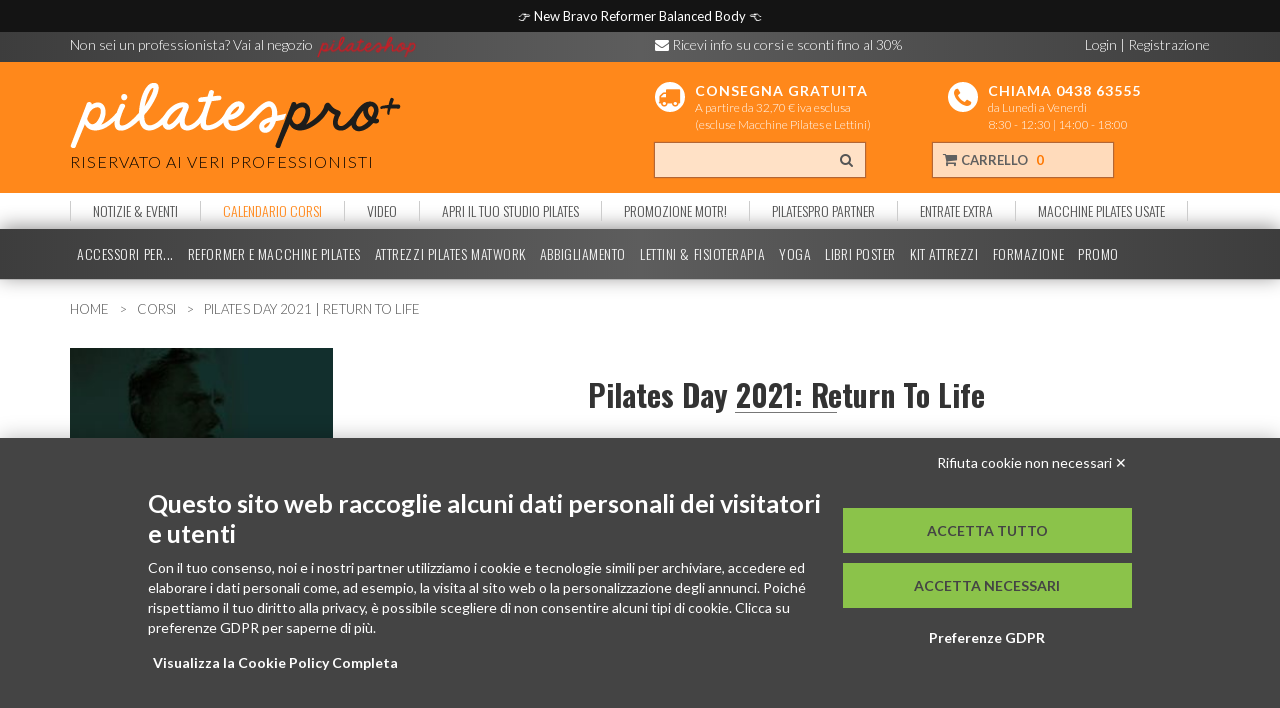

--- FILE ---
content_type: text/html; charset=UTF-8
request_url: https://www.pilatespro.it/corso/Pilates%20Day%202021
body_size: 24681
content:
<!DOCTYPE html>
<html lang="it">
    <head>
        
		<meta http-equiv="Content-Security-Policy" content="upgrade-insecure-requests">
        <meta charset="UTF-8">
        <title>Pilates Day 2021 </title>
        <meta name="description" content="Per omaggiare il Pilates Day abbiamo deciso di organizzare "Return to Life", un evento gratuito dedicato a insegnanti Pilates, trainer e professionisti del movimento. Partecipa anche tu a questo evento dedicato alle origini del Pilates">
        <meta name="keywords" content="">
        
        <meta content="width=device-width, initial-scale=1, maximum-scale=1, user-scalable=no" name="viewport">
        <meta name="theme-color" content="#ff881b">
        <!-- %_CANONICAL% -->
        <link rel="icon" type="image/png" href="/cdn/pro/images/pilatespro_favicon.png"/>

        
            <link rel="canonical" href="https://www.pilatespro.it/corso/Pilates%20Day%202021" />
            <link rel="alternate" hreflang="it-IT" href="https://www.pilatespro.it/corso/Pilates%20Day%202021" />
            
        <script type="text/javascript">
            dataLayer = [{
                'pageType': '',
                'visitorId': '',
                'visitorLoginState': 'not-logged',
                'visitorExistingCustomer': 'no',
                'visitorLifetimeValue' : null            }];            
        </script>

        <!-- Google Tag Manager -->
        <script>(function(w,d,s,l,i){w[l]=w[l]||[];w[l].push({'gtm.start':
        new Date().getTime(),event:'gtm.js'});var f=d.getElementsByTagName(s)[0],
        j=d.createElement(s),dl=l!='dataLayer'?'&l='+l:'';j.async=true;j.src=
        'https://www.googletagmanager.com/gtm.js?id='+i+dl;f.parentNode.insertBefore(j,f);
        })(window,document,'script','dataLayer','GTM-MF2TF7N');</script>
        <!-- End Google Tag Manager -->

		<script>
			            
			var product_stack = new Array();
        </script>

        <link href="/rsrc/pro/css/bootstrap.min.css" rel="stylesheet" type="text/css" />
        <link href="/rsrc/pro/css/bootstrap-switch.min.css" rel="stylesheet" type="text/css" />
        <link href="/rsrc/pro/css/bootstrap-select.min.css" rel="stylesheet" type="text/css" />
        <link href="//maxcdn.bootstrapcdn.com/font-awesome/4.2.0/css/font-awesome.min.css" rel="stylesheet">
        <script src="//ajax.googleapis.com/ajax/libs/jquery/1.11.1/jquery.min.js"></script>
        <script src="//ajax.googleapis.com/ajax/libs/jqueryui/1.11.2/jquery-ui.min.js"></script>
        <script src='https://www.google.com/recaptcha/api.js'></script>
        <link rel="stylesheet" href="//ajax.googleapis.com/ajax/libs/jqueryui/1.11.2/themes/smoothness/jquery-ui.css" />
        <link href="/rsrc/pro/css/pilates_pro.css" rel="stylesheet" type="text/css" />
        <script src="/rsrc/pro/js/imagePreview.js"></script> <!-- Custom Theme JavaScript -->
        <script src="/rsrc/pro/js/jquery.zoom.min.js"></script>
        <script src="/rsrc/pro/js/bootstrap.min.js"></script>
        <script src="/rsrc/pro/js/bootstrap-switch.min.js"></script>
        <script src="/rsrc/pro/js/bootstrap-select.min.js"></script>
        <script src="/rsrc/pro/js/utilities.js"></script>
        <script src="//cdn.ckeditor.com/4.4.6/standard/ckeditor.js"></script>
        <script src="/cdn/pro/datepicker/jquery-ui.multidatespicker.js"></script> <!-- https://multidatespickr.sourceforge.net/ -->
        <script src="/cdn/pro/datepicker/js/datepicker-it-IT.js"></script> <!-- https://multidatespickr.sourceforge.net/ -->

		<link href="/cdn/pro/css/cvetta.css" rel="stylesheet" type="text/css" />
		<!-- <script src="/cdn/pro/js/cvetta.js"></script> -->
		<!-- HTML5 Shim and Respond.js IE8 support of HTML5 elements and media queries -->
        <!-- WARNING: Respond.js doesn't work if you view the page via file:// -->
        <!--[if lt IE 9]>
            <script src="https://oss.maxcdn.com/libs/html5shiv/3.7.0/html5shiv.js"></script>
            <script src="https://oss.maxcdn.com/libs/respond.js/1.4.2/respond.min.js"></script>
        <![endif]-->
        <!--[if lte IE 8]>
            <link rel="stylesheet" type="text/css" href="/rsrc/pro/css/pilates_pro_ie.css" />
        <![endif]-->

        
        <!-- Blueknow Script config
        <script src="//static.blueknow.com/bk.js" type="text/javascript"></script>
        <script src="//static.blueknow.com/bk-r.js" type="text/javascript"></script>
        <script type="text/javascript">
            var tracker = Blueknow.getTracker("BK-855824652054-10");
            tracker.setCurrency("EUR");
            tracker.setLanguage("it");
        </script> -->
        <!-- Blueknow Recommender widget template -->
        <!-- HERE YOU CAN INCLUDE THE WIDGET TITLE, INITIAL WIDGET LAYOUT OR NOTHING 
        <script id="blueknow-header" type="text/blueknow-template">
            <h1 class="h1-bordered h1-full">Quali altri articoli acquistano i professionisti?</h1>        </script>-->
        <!-- Blueknow Recommender template (CHANGE ACCORDING TO YOUR NEEDS)
        <script id="blueknow-template" type="text/blueknow-template">
            <div class="col-lg-3 col-md-3 col-sm-6 col-xs-12 home-product-box-container">
                <a href="#url" onclick="return rec.onclick('#id','#source','#location');">
                    <div class="home-product-box">
                        <h4 class="product-name product-name-home">#name</h4>
                        <div class="product-short-desc gray">#description</div>
                    </div>
                    <div class="home-product-box-image">
                        #modifier
                        #sale
                        <div class="text-center">
                            <img source="#image" alt="#name" title="#name" class="imgadaptive" />
                        </div>
                    </div>
                </a>
            </div>
        </script> -->
        <!-- Blueknow Recommender widget footer including Powered by Blueknow 
        <script id="blueknow-footer" type="text/blueknow-template">
            Powered by Blueknow
            <div class="row">
                <div style="float: right;">
                    <a href="https://www.blueknow.com" rel="nofollow" style="font-size: 12px; color: #666666; textdecoration:none;">
                        <span style="line-height:17px;">Powered by Blueknow</span>
                    </a>
                </div>
            </div>
        </script>-->
        <!-- Blueknow Recommender
        <script type="text/javascript">
            /* Blueknow Recommender success callback function for rendering response*/
            function renderItems(items, s, l) {
                if (items.length > 0 && items.length >= widget_properties.recommendations) {
                    //there are items to show
                    var selected_widget = s;
                    var widget = "";
                    //add header
                    var header = document.getElementById("blueknow-header").innerHTML;
                    document.getElementById("blueknow-widget-header").innerHTML = header;
                    //add the footer
                    var footer = document.getElementById("blueknow-footer").innerHTML;
                    document.getElementById("blueknow-widget-footer").innerHTML = footer;
                    //items iteration
                    for (var i=0; i < items.length; i++) {
                        var item = items[i];
                        if(isNaN(item.name)){
                            getProductDescriptionFromUrl(item, 1, function(res, item) {
                                res = JSON.parse(res);
                                var sale = (res.sale == 0) ? '' : '<div class="flag flag-sale text-center">-'+res.sale+' %</div>';
                                //get product template and replace item properties
                                var template = document.getElementById("blueknow-template").innerHTML;
                                template = template.replace(/#id/g, item.id);
                                template = template.replace(/#name/g, item.name);
                                template = template.replace(/#url/g, item.url);
                                template = template.replace(/\#source/g, s).replace(/\#location/g, l);
                                template = template.replace(/#sale/g, sale);
                                template = template.replace(/#modifier/g, res.mod);
                                template = template.replace(/source="\#image"/g, "src='" + res.image + "'");
                                template = template.replace(/#description/g, res.description);
                                widget += template; //add item to the widget
                                //add widget to the page
                                document.getElementById(selected_widget).innerHTML = widget;
                            });
                        }
                        else{
                            getBlueknowProduct(item, 1, function(res, item) {
                                res = JSON.parse(res);
                                var final_price = formatPriceShort(res.final_price);
                                var original_price = (res.sale == 0) ? '' : formatPriceShort(res.original_price);
                                var sale = (res.sale == 0) ? '' : '<div class="flag flag-sale text-center">-'+res.sale+' %</div>';
                                //get product template and replace item properties
                                var template = document.getElementById("blueknow-template").innerHTML;
                                template = template.replace(/#id/g, item.id);
                                template = template.replace(/#name/g, res.name);
                                template = template.replace(/#url/g, res.url);
                                template = template.replace(/\#source/g, s).replace(/\#location/g, l);
                                template = template.replace(/#sale/g, sale);
                                template = template.replace(/#modifier/g, res.mod);
                                template = template.replace(/source="\#image"/g, "src='" + res.image + "'");
                                template = template.replace(/#description/g, res.description);
                                widget += template; //add item to the widget
                                //add widget to the page
                                document.getElementById(selected_widget).innerHTML = widget;
                            });
                        }
                    }
                }//when no items found, widget is not shown
            }
            function processError(message) {}
            var rec = new Blueknow.Recommender("BK-855824652054-10");
            rec.setLanguage("it");
            rec.setCurrency("EUR");
        </script> -->
        <!-- End of Blueknow config -->
<!--        <script src="//code.tidio.co/kokbmlda2sptaaifxtjgwrrq8arkwole.js"></script> -->
        
    </head>
    <script src="https://bnr.elmobot.eu/QmgzMro4gKogS-ecPMPqQ/it.js"></script>
    <div id="search_preview"></div>

    <style>
    .-body-no-newsletter #-PopupSignupForm_0 {
        visibility: hidden;
        pointer-events: none;
    }

    .-body-no-promo .-wpcc-message {
        display: none !important;
    }

    .cookie-alert {
        display: none;

        font-size: 14px !important;
        padding: 3px 10%;
    }

    .iubenda-cs-close-btn {
        display: none;
        visibility: hidden;
        pointer-events: none;
    }
    
    </style>

    <body class=" body-no-newsletter body-no-promo body-no-newsletter">
        <!-- Google Tag Manager (noscript) -->
        <noscript><iframe src="https://www.googletagmanager.com/ns.html?id=GTM-MF2TF7N"
        height="0" width="0" style="display:none;visibility:hidden"></iframe></noscript>
        <!-- End Google Tag Manager (noscript) -->

                <!--

        <script type="text/javascript">
        var _iub = _iub || [];
        _iub.csConfiguration = {"consentOnContinuedBrowsing":false,"floatingPreferencesButtonDisplay":"bottom-left","invalidateConsentWithoutLog":true,"perPurposeConsent":true,"siteId":2525673,"whitelabel":false,"cookiePolicyId":82854346,"lang":"it", "banner":{ "acceptButtonColor":"#009432","acceptButtonDisplay":true,"closeButtonRejects":true,"customizeButtonCaptionColor":"#4D4D4D","customizeButtonColor":"#DADADA","customizeButtonDisplay":true,"explicitWithdrawal":true,"position":"bottom","rejectButtonCaptionColor":"#4D4D4D","rejectButtonColor":"#DADADA","rejectButtonDisplay":true }};
        </script>
        <script type="text/javascript" src="//cdn.iubenda.com/cs/iubenda_cs.js" charset="UTF-8" async></script> -->

        <style type="text/css">
            #payoff, #payoff_space {
                display: block;
                position: initial;

                width: 100%;
                padding: 7px 0px;

                background-color: rgb(20, 20, 20);
                color: white !important;
                text-align: center;

                z-index: 20000000;
            }

            #payoff {
                position: absolute;
                top: 0px;
                left: 0px;
            }

            #payoff a {
                color: white !important;
            }

        </style>

        <div id="fb-root"></div>
        <script>(function (d, s, id) {
                var js, fjs = d.getElementsByTagName(s)[0];
                if (d.getElementById(id))
                    return;
                js = d.createElement(s);
                js.id = id;
                js.src = "//connect.facebook.net/it_IT/sdk.js#xfbml=1&version=v2.0";
                fjs.parentNode.insertBefore(js, fjs);
            }(document, 'script', 'facebook-jssdk'));
        </script>
        <!-- Go to www.addthis.com/dashboard to customize your tools
        <script type="text/javascript" src="//s7.addthis.com/js/300/addthis_widget.js#pubid=ra-54ba3fed0f60689f" async="async"></script>
        -->

        <script>
            
        window.onscroll = function (e) {
            var s = document.documentElement.scrollTop;

            if (get("payoff")) {
                if (s > 180) {
                    payoff.style.position = "fixed";
                } else {
                    payoff.style.position = "absolute";
                }
            }
        } 

        </script>

        
        <div id="wrapper">
            
            <div id="payoff_space">&nbsp;</div><div id="payoff">👉 <a href="https://www.pilatesshop.it/prodotto/pilates-reformer-allegro-e-iq/reformer-pilates-bravo"> New Bravo Reformer Balanced Body </a> 👈</div>
                            <div class="cookie-alert" id="cookie-alert" style="display: none;">Questo sito utilizza cookie tecnici per fornire i suoi servizi. Cliccando in un punto qualsiasi dello schermo, effettuando un’azione di scroll o chiudendo questo banner presti il consenso al loro utilizzo. <span class="cookie-alert-ok" onclick="
                    cookiePolicyAccepted();">Ok</span> <a class="cookie-alert-link" target="_blank" href="https://www.iubenda.com/privacy-policy/156221/legal">Maggiori informazioni</a></div>
                        <div id="header">
                <div id="headertop">
                    <div class="container">
                        <div class="row">
                            <div class="col-lg-6 col-md-6 col-sm-6 col-xs-6">
                                <a href="https://www.pilatesshop.it" class="hidden-lg hidden-md hidden-sm pointer">Non un professionista?<br />Vai a                                    <img src="/getimage/551194b2e458082a7c04e0c5" style="max-height:24px;" alt="Logo PilatesShop" title="Logo PilatesShop" />
                                </a>
                                <a href="https://www.pilatesshop.it" class="hidden-xs pointer">Non sei un professionista? Vai al negozio                                    <img src="/getimage/551194b2e458082a7c04e0c5" style="max-height:24px;" alt="Logo PilatesShop" title="Logo PilatesShop" />
                                </a>
                            </div>
                            <div class="col-lg-6 col-md-6 col-sm-6 hidden-xs" style="height:30px;">
                                <div class="row">
                                    <span class="col-lg-6 col-md-6 col-sm-6" style="float:left">
                                        <span style="cursor:pointer" data-toggle="modal" title='' onclick="toggle_popup_window()"><i class="fa fa-envelope"></i> <span class="hidden-xs">Ricevi info su corsi e sconti fino al 30% </span></span>
                                    </span>
                                                                                                                    <span class="col-lg-6 col-md-6 col-sm-6 text-right" id="login_subscribe_header_links">
                                            <a rel="nofollow" onclick="askForLogin();" style="cursor:pointer">Login</a> <span>|</span>
                                            <a rel="nofollow" href="/registrazione">Registrazione</a>
                                            <br />
                                                &nbsp;&nbsp;&nbsp;&nbsp;                                        </span>
                                </div>
                            </div>
							<!-- Mobile -->
							<div class="hidden-lg hidden-sm hidden-md col-xs-6" id="mobile-second-bar">
								<div class="row">
									<div class="col-xs-3">
										<span style="cursor:pointer" data-toggle="modal" title='' onclick="toggle_popup_window()"><i class="fa fa-envelope"></i></span>
									</div>
									<div class="col-xs-3">
										<a style="cursor:pointer" href="tel:+39 0438 63555"><i class="fa fa-phone"></i></a>
									</div>
									<div class="col-xs-3">
										<span style="cursor:pointer" onclick="$('#headermiddle-commands').toggleClass('hidden-xs')"><i class="fa fa-fa fa-search"></i></span>
									</div>
									<div class="col-xs-3">
																					<span id="welcome-link-mobile" class="text-center" onclick="askForLogin()"><i class="mobile-icon fa fa-user hidden-lg hidden-md hidden-sm"></i></a>
																			</div>
								</div>
							</div>
                        </div>
                    </div>
                </div>
                <div id="headermiddle">
                    <div class="container">
                        <div class="row">
                            <div class="col-lg-6 col-md-6 col-sm-6 col-xs-8" itemscope itemtype="https://schema.org/Organization">
                                <a itemprop="url" href="/" style="height:80%">
                                    <img itemprop="logo" class="weblogo" src='/getimage/5562d74de458088b1d2af524' alt='Logo Pilates' title='Logo Pilates' />
                                </a>
                                <p class="weblogo-subtitle">RISERVATO AI VERI PROFESSIONISTI</p>
                            </div>
							<div class="col-xs-4 visible-xs hidden-sm hidden-md hidden-lg" id="mobile-toolbar">
								<div class="row">
									<div class="col-xs-6 text-center">
										<a class="btn-default-text" rel="nofollow" href="/preventivo">
											<i class="fa fa-file"></i>
											<span id="quoteCounterMobile" class="btn-default-counter">0</span>
											<b class="small-text-mobile">PREVENTIVO</b>
										</a>
									</div>
									<div class="col-xs-6 text-center">
										<a class="btn-default-text" rel="nofollow" href="/carrello">
											<i class="fa fa-shopping-cart"></i>
											<span id="cartCounterMobile" class="btn-default-counter">0</span>
											<b class="small-text-mobile">CARRELLO</b>
										</a>
									</div>
								</div>
							</div>
                            <div class="col-lg-6 col-md-6 col-sm-6 col-xs-12">
                                <div id="headermiddle-top" class="row">
                                                                                <a href="https://www.pilatespro.it/termini" class="hidden-xs">
                                                                            <div class="col-lg-6 col-md-6 col-sm-6 hidden-xs">
                                            <div class="header-bottom-space-icon">
                                                <i class="fa fa-truck"></i>
                                            </div>
                                            <div class="header-bottom-space-text">
                                                <p class="header-bottom-space-text-title">CONSEGNA GRATUITA</p>
                                                <p class="header-bottom-space-text-subtitle">A partire da 32,70 € iva esclusa <br>(escluse Macchine Pilates e Lettini)</p>
                                            </div>
                                        </div>
                                                                                </a>
                                                                                                                <a href="tel:0438-63555"  class="hidden-xs">
                                                                            <div class="col-lg-6 col-md-6 col-sm-6 col-xs-12">
                                            <p class="header-bottom-space-icon">
                                                <i class="fa fa-phone"></i>
                                            </p>
                                            <div class="header-bottom-space-text">
                                                <p class="header-bottom-space-text-title">CHIAMA 0438 63555</p>
                                                <p class="header-bottom-space-text-subtitle">da Lunedì a Venerdì  <br />8:30 - 12:30  | 14:00 - 18:00</p>
                                            </div>
                                        </div>
                                                                            </a>
                                                                    </div>
                                <div id="headermiddle-commands" class="row hidden-xs">
                                    <div class="col-lg-6 col-md-12 col-sm-12 col-xs-12">
                                        <form id="searchForm" method='get' action='/search' class="form-group input-group search add-margin-top-1x cVetta-form" style="width: 80%;">
											<input autocomplete="off" type="search" name="filter" id="search" class="form-control search-input" />
                                            <span onclick="get('searchForm').submit();"  class="input-group-addon search-icon pointer search-lens" ><i class="fa fa-search"></i></span>
										</form>
                                    </div>
                                    <div class="col-lg-3 col-md-6 col-sm-6 col-xs-6 col-header hidden-xs" style="display: none;">
                                        <div class="btn-default btn-default-header">
                                            <a class="btn-default-text" rel="nofollow" href="/preventivo">
                                                PREVENTIVO                                                <span id="quoteCounter" class="btn-default-counter">0</span>
                                            </a>
                                        </div>
                                    </div>
                                    <div class="col-lg-4 col-md-6 col-sm-6 col-xs-6 col-header hidden-xs">
                                        <div class="btn-default btn-default-header">
                                            <a class="btn-default-text" rel="nofollow" href="/carrello">
                                                <i class="fa fa-shopping-cart hidden-xs"></i>
                                                CARRELLO                                                <span id="cartCounter" class="btn-default-counter">0</span>
                                            </a>
                                        </div>

                                        <link rel="stylesheet" type="text/css" href="/rsrc/shop/css/custom_search.css">
                                        <script type="text/javascript" src="/rsrc/shop/js/custom_search.js"></script>
                                        <script>
                                            custom_search_type = 1;
                                            enable_search_preview = true;
                                            user_id = "";
                                        </script>

                                    </div>
									<div class="clearfix"></div>
									<div class="col-md-12" id="search-stack-result">
										<a href="#" id="cvetta-search-close"></a>
									</div>
                                </div>
                            </div>
                            <div class="clearfix"></div>
                        </div>
                    </div>
                </div>
                <div id="headermenu2">
                    
<nav class="navbar navbar-default" id="navbar-sections" role="navigation">
  <div class="container">
    <!-- Brand and toggle get grouped for better mobile display -->
    <div class="navbar-header">
      <button type="button" class="navbar-toggle collapsed" data-toggle="collapse" data-target="#bs-example-navbar-collapse-1">
        <span class="sr-only">Toggle navigation</span>
        SEZIONI <i class="fa fa-angle-down"></i>
      </button>
      <a class="navbar-brand" href="#">Sezioni</a>
    </div>

    <!-- Collect the nav links, forms, and other content for toggling -->
    <div class="collapse navbar-collapse" id="bs-example-navbar-collapse-1">
      <ul class="nav navbar-nav">
                <li class=""><a href='/lista-di-news?r=nopro'>NOTIZIE & EVENTI</a></li>
        <li class="activeSection"><a href='/lista-di-corsi?r=pro'>CALENDARIO CORSI</a></li>
        <li class=""><a href='/argomenti-di-video'>VIDEO</a></li>
                    <li class=""><a href='/apri-il-tuo-pilates-studio'>APRI IL TUO STUDIO PILATES</a></li>
                        <li class=""><a href='/promo-motr-balanced-body'>PROMOZIONE MOTR!</a></li>
                        <li class=""><a href='/progetto-pilates-partner'>PILATESPRO PARTNER</a></li>
                        <li class=""><a href='/entrata-extra-toesox'>ENTRATE EXTRA</a></li>
                        <li class=""><a href='/macchine-pilates-usate'>MACCHINE PILATES USATE</a></li>
                  </ul>
    </div><!-- /.navbar-collapse -->
  </div><!-- /.container-fluid -->
</nav>


                </div>
                <div id="headermenu">
                    
<nav class="navbar navbar-default" id="navbar-categories" role="navigation">
  <div class="container">
    <!-- Brand and toggle get grouped for better mobile display -->
    <div class="navbar-header">
      <button type="button" class="navbar-toggle collapsed" data-toggle="collapse" data-target="#bs-example-navbar-collapse-2">
        <span class="sr-only">Toggle navigation</span>
        CATEGORIE <i class="fa fa-angle-down"></i>
      </button>
      <a class="navbar-brand" href="#">Categorie</a>
    </div>

    <!-- Collect the nav links, forms, and other content for toggling -->
    <div class="collapse navbar-collapse" id="bs-example-navbar-collapse-2">
      <ul class="nav navbar-nav" id="categories-h-menu">
                    <li class="" onmouseover="moveCategoryMenuIndicator(this);">
                <p onmouseout="hideSubmenu();" onmouseover="showSubmenu(0, 'accessori-macchine');">
                    <a class="scaled" href="/categorie-di-prodotti/accessori-macchine">
                        ACCESSORI PER...                    </a>
                </p>
            </li>
                        <li class="" onmouseover="moveCategoryMenuIndicator(this);">
                <p onmouseout="hideSubmenu();" onmouseover="showSubmenu(1, 'macchine-pilates');">
                    <a class="scaled" href="/categorie-di-prodotti/macchine-pilates">
                        REFORMER E MACCHINE PILATES                    </a>
                </p>
            </li>
                        <li class="" onmouseover="moveCategoryMenuIndicator(this);">
                <p onmouseout="hideSubmenu();" onmouseover="showSubmenu(2, 'attrezzi-pilates-matwork');">
                    <a class="scaled" href="/categorie-di-prodotti/attrezzi-pilates-matwork">
                        ATTREZZI PILATES MATWORK                    </a>
                </p>
            </li>
                        <li class="" onmouseover="moveCategoryMenuIndicator(this);">
                <p onmouseout="hideSubmenu();" onmouseover="showSubmenu(3, 'abbigliamento-pilates');">
                    <a class="scaled" href="/categorie-di-prodotti/abbigliamento-pilates">
                        ABBIGLIAMENTO                    </a>
                </p>
            </li>
                        <li class="" onmouseover="moveCategoryMenuIndicator(this);">
                <p onmouseout="hideSubmenu();" onmouseover="showSubmenu(4, 'lettini-fisioterapia');">
                    <a class="scaled" href="/categorie-di-prodotti/lettini-fisioterapia">
                        LETTINI & FISIOTERAPIA                    </a>
                </p>
            </li>
                        <li class="" onmouseover="moveCategoryMenuIndicator(this);">
                <p onmouseout="hideSubmenu();" onmouseover="showSubmenu(5, 'yoga-e-meditazione');">
                    <a class="scaled" href="/categorie-di-prodotti/yoga-e-meditazione">
                        YOGA                    </a>
                </p>
            </li>
                        <li class="" onmouseover="moveCategoryMenuIndicator(this);">
                <p onmouseout="hideSubmenu();" onmouseover="showSubmenu(6, 'libri-dvd-poster');">
                    <a class="scaled" href="/categorie-di-prodotti/libri-dvd-poster">
                        LIBRI POSTER                    </a>
                </p>
            </li>
                        <li class="" onmouseover="moveCategoryMenuIndicator(this);">
                <p onmouseout="hideSubmenu();" onmouseover="showSubmenu(7, 'kit-attrezzi');">
                    <a class="scaled" href="/categorie-di-prodotti/kit-attrezzi">
                        KIT ATTREZZI                    </a>
                </p>
            </li>
                        <li class="" onmouseover="moveCategoryMenuIndicator(this);">
                <p onmouseout="hideSubmenu();" onmouseover="showSubmenu(8, 'formazione-pilates');">
                    <a class="scaled" href="/categorie-di-prodotti/formazione-pilates">
                        FORMAZIONE                    </a>
                </p>
            </li>
                    <li class="">
            <p onmouseout="hideSubmenu();">
                <a href="/outlet" class="scaled">PROMO</a>
            </p>
        </li>
        
      </ul>
    </div><!-- /.navbar-collapse -->
    <div class="subcategories-hover displaynone" id="subcategories-hover" onmouseout="hideSubmenu();" onmouseover="keepSubmenu();">
        <div class="subcategories-hover-content row" id="subcategories-hover-content">
                            <div class="displaynone" id="submenui_0" style="padding:0 20px;">
                                                                    <div class="text-center subcategories-hover-content-row">
                            <a title="Accessori per Allegro Reformer" href="/prodotti/accessori-macchine/allegro-reformer">
                                <div class="subcategories-hover-content-image">
                                                                            <img src="/getimage/618e49586e730a033db4b98e" style="max-width:100%;max-height: 100%;text-align: center;line-height: 110px" />
                                                                    </div>
                                <p class="subcategory-menu-title" style="height:30px;">Allegro Reformer</p>
                            </a>
                        </div>
                                                                        <div class="text-center subcategories-hover-content-row">
                            <a title="Accessori per Allegro 2 Reformer" href="/prodotti/accessori-macchine/allegro-2-reformer">
                                <div class="subcategories-hover-content-image">
                                                                            <img src="/getimage/54c61818f75d01d3742568fe" style="max-width:100%;max-height: 100%;text-align: center;line-height: 110px" />
                                                                    </div>
                                <p class="subcategory-menu-title" style="height:30px;">Allegro 2 Reformer</p>
                            </a>
                        </div>
                                                                        <div class="text-center subcategories-hover-content-row">
                            <a title="Accessori per IQ Reformer" href="/prodotti/accessori-macchine/iq-reformer">
                                <div class="subcategories-hover-content-image">
                                                                            <img src="/getimage/618e4c516e730a053db4b98f" style="max-width:100%;max-height: 100%;text-align: center;line-height: 110px" />
                                                                    </div>
                                <p class="subcategory-menu-title" style="height:30px;">IQ Reformer</p>
                            </a>
                        </div>
                                                                        <div class="text-center subcategories-hover-content-row">
                            <a title="Accessori per Rialto Reformer" href="/prodotti/accessori-macchine/rialto-reformer">
                                <div class="subcategories-hover-content-image">
                                                                            <img src="/getimage/5c6d72473ccad3af0b7b23c8" style="max-width:100%;max-height: 100%;text-align: center;line-height: 110px" />
                                                                    </div>
                                <p class="subcategory-menu-title" style="height:30px;">Rialto Reformer</p>
                            </a>
                        </div>
                                                                        <div class="text-center subcategories-hover-content-row">
                            <a title="Accessori per Clinical Reformer" href="/prodotti/accessori-macchine/clinical-reformer">
                                <div class="subcategories-hover-content-image">
                                                                            <img src="/getimage/618e51726e730a814cb4b98e" style="max-width:100%;max-height: 100%;text-align: center;line-height: 110px" />
                                                                    </div>
                                <p class="subcategory-menu-title" style="height:30px;">Clinical Reformer</p>
                            </a>
                        </div>
                                                                        <div class="text-center subcategories-hover-content-row">
                            <a title="Accessori per Studio Reformer" href="/prodotti/accessori-macchine/studio-reformer">
                                <div class="subcategories-hover-content-image">
                                                                            <img src="/getimage/618e4a246e730a5d3db4b990" style="max-width:100%;max-height: 100%;text-align: center;line-height: 110px" />
                                                                    </div>
                                <p class="subcategory-menu-title" style="height:30px;">Studio Reformer</p>
                            </a>
                        </div>
                                                                        <div class="text-center subcategories-hover-content-row">
                            <a title="Accessori per Reformer Trapeze Combination" href="/prodotti/accessori-macchine/reformer-trapeze-combination">
                                <div class="subcategories-hover-content-image">
                                                                            <img src="/getimage/618e4ba06e730ac540b4b990" style="max-width:100%;max-height: 100%;text-align: center;line-height: 110px" />
                                                                    </div>
                                <p class="subcategory-menu-title" style="height:30px;">Reformer Trapeze Combination</p>
                            </a>
                        </div>
                                                                        <div class="text-center subcategories-hover-content-row">
                            <a title="Accessori per Trapeze Table (Cadillac)" href="/prodotti/accessori-macchine/trapeze-table-cadillac">
                                <div class="subcategories-hover-content-image">
                                                                            <img src="/getimage/618e4b416e730a7f4cb4b990" style="max-width:100%;max-height: 100%;text-align: center;line-height: 110px" />
                                                                    </div>
                                <p class="subcategory-menu-title" style="height:30px;">Trapeze Table (Cadillac)</p>
                            </a>
                        </div>
                                                                        <div class="text-center subcategories-hover-content-row">
                            <a title="Accessori per Wall Unit" href="/prodotti/accessori-macchine/wall-unit">
                                <div class="subcategories-hover-content-image">
                                                                            <img src="/getimage/54c61817f75d01d3742568f8" style="max-width:100%;max-height: 100%;text-align: center;line-height: 110px" />
                                                                    </div>
                                <p class="subcategory-menu-title" style="height:30px;">Wall Unit</p>
                            </a>
                        </div>
                                                                        <div class="text-center subcategories-hover-content-row">
                            <a title="Accessori per EXO Chair" href="/prodotti/accessori-macchine/exo-chair">
                                <div class="subcategories-hover-content-image">
                                                                            <img src="/getimage/618e4d2e6e730a7b4cb4b98e" style="max-width:100%;max-height: 100%;text-align: center;line-height: 110px" />
                                                                    </div>
                                <p class="subcategory-menu-title" style="height:30px;">EXO Chair</p>
                            </a>
                        </div>
                                                                        <div class="text-center subcategories-hover-content-row">
                            <a title="Accessori per Combo/Wunda Chair" href="/prodotti/accessori-macchine/combowunda-chair">
                                <div class="subcategories-hover-content-image">
                                                                            <img src="/getimage/618e4e156e730a043db4b98e" style="max-width:100%;max-height: 100%;text-align: center;line-height: 110px" />
                                                                    </div>
                                <p class="subcategory-menu-title" style="height:30px;">Combo/Wunda Chair</p>
                            </a>
                        </div>
                                                                        <div class="text-center subcategories-hover-content-row">
                            <a title="Accessori per CoreAlign" href="/prodotti/accessori-macchine/core-align">
                                <div class="subcategories-hover-content-image">
                                                                            <img src="/getimage/618e50896e730a7a4cb4b991" style="max-width:100%;max-height: 100%;text-align: center;line-height: 110px" />
                                                                    </div>
                                <p class="subcategory-menu-title" style="height:30px;">CoreAlign</p>
                            </a>
                        </div>
                                                                        <div class="text-center subcategories-hover-content-row">
                            <a title="Accessori per Ladder Barrel " href="/prodotti/accessori-macchine/ladder-barrel">
                                <div class="subcategories-hover-content-image">
                                                                            <img src="/getimage/54c6181ef75d01d374256a16" style="max-width:100%;max-height: 100%;text-align: center;line-height: 110px" />
                                                                    </div>
                                <p class="subcategory-menu-title" style="height:30px;">Ladder Barrel </p>
                            </a>
                        </div>
                                                                        <div class="text-center subcategories-hover-content-row">
                            <a title="Accessori per Springboard" href="/prodotti/accessori-macchine/springboard">
                                <div class="subcategories-hover-content-image">
                                                                            <img src="/getimage/54f87950e45808f16bcacf6a" style="max-width:100%;max-height: 100%;text-align: center;line-height: 110px" />
                                                                    </div>
                                <p class="subcategory-menu-title" style="height:30px;">Springboard</p>
                            </a>
                        </div>
                                        </div>
                            <div class="displaynone" id="submenui_1" style="padding:0 20px;">
                                                                    <div class="text-center subcategories-hover-content-row">
                            <a title="Reformers Balanced Body®" href="/prodotti/macchine-pilates/reformers">
                                <div class="subcategories-hover-content-image">
                                                                            <img src="/getimage/618e4a246e730a5d3db4b990" style="max-width:100%;max-height: 100%;text-align: center;line-height: 110px" />
                                                                    </div>
                                <p class="subcategory-menu-title" style="height:30px;">Reformers</p>
                            </a>
                        </div>
                                                                        <div class="text-center subcategories-hover-content-row">
                            <a title="Trapeze & Towers Balanced Body®" href="/prodotti/macchine-pilates/trapeze--towers">
                                <div class="subcategories-hover-content-image">
                                                                            <img src="/getimage/618e4ba06e730ac540b4b990" style="max-width:100%;max-height: 100%;text-align: center;line-height: 110px" />
                                                                    </div>
                                <p class="subcategory-menu-title" style="height:30px;">Trapeze & Towers </p>
                            </a>
                        </div>
                                                                        <div class="text-center subcategories-hover-content-row">
                            <a title="Chairs Balanced Body®" href="/prodotti/macchine-pilates/chairs">
                                <div class="subcategories-hover-content-image">
                                                                            <img src="/getimage/618e4d2e6e730a7b4cb4b98e" style="max-width:100%;max-height: 100%;text-align: center;line-height: 110px" />
                                                                    </div>
                                <p class="subcategory-menu-title" style="height:30px;">Chairs</p>
                            </a>
                        </div>
                                                                        <div class="text-center subcategories-hover-content-row">
                            <a title="Arcs & Barrels Balanced Body®" href="/prodotti/macchine-pilates/arcs--barrels">
                                <div class="subcategories-hover-content-image">
                                                                            <img src="/getimage/618e4fa66e730a8b4cb4b98e" style="max-width:100%;max-height: 100%;text-align: center;line-height: 110px" />
                                                                    </div>
                                <p class="subcategory-menu-title" style="height:30px;">Arcs & Barrels</p>
                            </a>
                        </div>
                                                                        <div class="text-center subcategories-hover-content-row">
                            <a title="CoreAlign Balanced Body®" href="/prodotti/macchine-pilates/corealign">
                                <div class="subcategories-hover-content-image">
                                                                            <img src="/getimage/618e50706e730a023db4b98e" style="max-width:100%;max-height: 100%;text-align: center;line-height: 110px" />
                                                                    </div>
                                <p class="subcategory-menu-title" style="height:30px;">CoreAlign</p>
                            </a>
                        </div>
                                                                        <div class="text-center subcategories-hover-content-row">
                            <a title="Attrezzi Geniali" href="/prodotti/macchine-pilates/altri-attrezzi">
                                <div class="subcategories-hover-content-image">
                                                                            <img src="/getimage/54f1d20be458086612c22eea" style="max-width:100%;max-height: 100%;text-align: center;line-height: 110px" />
                                                                    </div>
                                <p class="subcategory-menu-title" style="height:30px;">Attrezzi Geniali</p>
                            </a>
                        </div>
                                                                        <div class="text-center subcategories-hover-content-row">
                            <a title="Macchine Pilates Classico" href="/prodotti/macchine-pilates/contrology">
                                <div class="subcategories-hover-content-image">
                                                                            <img src="/getimage/6346bddd6e730ab2277b23c6" style="max-width:100%;max-height: 100%;text-align: center;line-height: 110px" />
                                                                    </div>
                                <p class="subcategory-menu-title" style="height:30px;">Pilates Classico</p>
                            </a>
                        </div>
                                        </div>
                            <div class="displaynone" id="submenui_2" style="padding:0 20px;">
                                                                    <div class="text-center subcategories-hover-content-row">
                            <a title="Attrezzi Balanced Body" href="/prodotti/attrezzi-pilates-matwork/attrezzi-balanced-body">
                                <div class="subcategories-hover-content-image">
                                                                            <img src="/getimage/54e33d66e458086348dfbbfd" style="max-width:100%;max-height: 100%;text-align: center;line-height: 110px" />
                                                                    </div>
                                <p class="subcategory-menu-title" style="height:30px;">Attrezzi Balanced Body</p>
                            </a>
                        </div>
                                                                        <div class="text-center subcategories-hover-content-row">
                            <a title="Materassini" href="/prodotti/attrezzi-pilates-matwork/materassini">
                                <div class="subcategories-hover-content-image">
                                                                            <img src="/getimage/54e33dfee45808d849dfbbfd" style="max-width:100%;max-height: 100%;text-align: center;line-height: 110px" />
                                                                    </div>
                                <p class="subcategory-menu-title" style="height:30px;">Materassini</p>
                            </a>
                        </div>
                                                                        <div class="text-center subcategories-hover-content-row">
                            <a title="Roller" href="/prodotti/attrezzi-pilates-matwork/roller">
                                <div class="subcategories-hover-content-image">
                                                                            <img src="/getimage/54e33e95e45808824adfbbfd" style="max-width:100%;max-height: 100%;text-align: center;line-height: 110px" />
                                                                    </div>
                                <p class="subcategory-menu-title" style="height:30px;">Roller</p>
                            </a>
                        </div>
                                                                        <div class="text-center subcategories-hover-content-row">
                            <a title="Blackroll Roller Miofasciali" href="/prodotti/attrezzi-pilates-matwork/blackroll">
                                <div class="subcategories-hover-content-image">
                                                                            <img src="/getimage/55420aade458089d497dbbcb" style="max-width:100%;max-height: 100%;text-align: center;line-height: 110px" />
                                                                    </div>
                                <p class="subcategory-menu-title" style="height:30px;">Blackroll Roller</p>
                            </a>
                        </div>
                                                                        <div class="text-center subcategories-hover-content-row">
                            <a title="Ring - Circles" href="/prodotti/attrezzi-pilates-matwork/circles">
                                <div class="subcategories-hover-content-image">
                                                                            <img src="/getimage/54e3400ce458086648dfbc03" style="max-width:100%;max-height: 100%;text-align: center;line-height: 110px" />
                                                                    </div>
                                <p class="subcategory-menu-title" style="height:30px;">Circles</p>
                            </a>
                        </div>
                                                                        <div class="text-center subcategories-hover-content-row">
                            <a title="Palle" href="/prodotti/attrezzi-pilates-matwork/palle">
                                <div class="subcategories-hover-content-image">
                                                                            <img src="/getimage/54e33fe4e458086648dfbbfd" style="max-width:100%;max-height: 100%;text-align: center;line-height: 110px" />
                                                                    </div>
                                <p class="subcategory-menu-title" style="height:30px;">Palle</p>
                            </a>
                        </div>
                                                                        <div class="text-center subcategories-hover-content-row">
                            <a title="Elastici e Bande" href="/prodotti/attrezzi-pilates-matwork/elastici-e-bande">
                                <div class="subcategories-hover-content-image">
                                                                            <img src="/getimage/54c6181ff75d01d374256a2b" style="max-width:100%;max-height: 100%;text-align: center;line-height: 110px" />
                                                                    </div>
                                <p class="subcategory-menu-title" style="height:30px;">Elastici e Bande</p>
                            </a>
                        </div>
                                                                        <div class="text-center subcategories-hover-content-row">
                            <a title="Attrezzi Propriocettivi" href="/prodotti/attrezzi-pilates-matwork/attrezzi-propriocettivi">
                                <div class="subcategories-hover-content-image">
                                                                            <img src="/getimage/54c6181af75d01d374256971" style="max-width:100%;max-height: 100%;text-align: center;line-height: 110px" />
                                                                    </div>
                                <p class="subcategory-menu-title" style="height:30px;">Attrezzi Propriocettivi</p>
                            </a>
                        </div>
                                                                        <div class="text-center subcategories-hover-content-row">
                            <a title="Attrezzi Pilates Fitness Yoga Vari" href="/prodotti/attrezzi-pilates-matwork/prodotti-vari">
                                <div class="subcategories-hover-content-image">
                                                                            <img src="/getimage/54e33ffae458086648dfbc00" style="max-width:100%;max-height: 100%;text-align: center;line-height: 110px" />
                                                                    </div>
                                <p class="subcategory-menu-title" style="height:30px;">Attrezzi Vari</p>
                            </a>
                        </div>
                                                                        <div class="text-center subcategories-hover-content-row">
                            <a title="Spinefitter" href="/prodotti/attrezzi-pilates-matwork/spinefitter-sissel">
                                <div class="subcategories-hover-content-image">
                                                                            <img src="/getimage/65e864ef6e730a0326d2d00f" style="max-width:100%;max-height: 100%;text-align: center;line-height: 110px" />
                                                                    </div>
                                <p class="subcategory-menu-title" style="height:30px;">Spinefitter</p>
                            </a>
                        </div>
                                        </div>
                            <div class="displaynone" id="submenui_3" style="padding:0 20px;">
                                                                    <div class="text-center subcategories-hover-content-row">
                            <a title="Calzini Pilates e Yoga" href="/prodotti/abbigliamento-pilates/calzini">
                                <div class="subcategories-hover-content-image">
                                                                            <img src="/getimage/618e401c6e730a724cb4b98e" style="max-width:100%;max-height: 100%;text-align: center;line-height: 110px" />
                                                                    </div>
                                <p class="subcategory-menu-title" style="height:30px;">Calzini Pilates e Yoga</p>
                            </a>
                        </div>
                                                                        <div class="text-center subcategories-hover-content-row">
                            <a title="Calzini Running Sport" href="/prodotti/abbigliamento-pilates/calzini-running-sport">
                                <div class="subcategories-hover-content-image">
                                                                            <img src="/getimage/618e40e76e730a804cb4b98e" style="max-width:100%;max-height: 100%;text-align: center;line-height: 110px" />
                                                                    </div>
                                <p class="subcategory-menu-title" style="height:30px;">Calzini Running Sport</p>
                            </a>
                        </div>
                                                                        <div class="text-center subcategories-hover-content-row">
                            <a title="Calzini Danza" href="/prodotti/abbigliamento-pilates/calzini-danza">
                                <div class="subcategories-hover-content-image">
                                                                            <img src="/getimage/618e416c6e730a764cb4b98e" style="max-width:100%;max-height: 100%;text-align: center;line-height: 110px" />
                                                                    </div>
                                <p class="subcategory-menu-title" style="height:30px;">Calzini Danza</p>
                            </a>
                        </div>
                                                                        <div class="text-center subcategories-hover-content-row">
                            <a title="Accessori" href="/prodotti/abbigliamento-pilates/accessori">
                                <div class="subcategories-hover-content-image">
                                                                            <img src="/getimage/618e41ba6e730a6242b4b98e" style="max-width:100%;max-height: 100%;text-align: center;line-height: 110px" />
                                                                    </div>
                                <p class="subcategory-menu-title" style="height:30px;">Accessori</p>
                            </a>
                        </div>
                                                                        <div class="text-center subcategories-hover-content-row">
                            <a title="T-Shirt & Canotte" href="/prodotti/abbigliamento-pilates/t-shirt-e-canotte">
                                <div class="subcategories-hover-content-image">
                                                                            <img src="/getimage/618e43476e730a393eb4b98f" style="max-width:100%;max-height: 100%;text-align: center;line-height: 110px" />
                                                                    </div>
                                <p class="subcategory-menu-title" style="height:30px;">T-Shirt & Canotte</p>
                            </a>
                        </div>
                                                                        <div class="text-center subcategories-hover-content-row">
                            <a title="Maglie & Felpe" href="/prodotti/abbigliamento-pilates/maglie-e-felpe">
                                <div class="subcategories-hover-content-image">
                                                                            <img src="/getimage/618e43d16e730a373eb4b98e" style="max-width:100%;max-height: 100%;text-align: center;line-height: 110px" />
                                                                    </div>
                                <p class="subcategory-menu-title" style="height:30px;">Maglie & Felpe</p>
                            </a>
                        </div>
                                                                        <div class="text-center subcategories-hover-content-row">
                            <a title="Pantaloni e Leggings Pilates" href="/prodotti/abbigliamento-pilates/pantaloni">
                                <div class="subcategories-hover-content-image">
                                                                            <img src="/getimage/618e43a06e730a5d3db4b98e" style="max-width:100%;max-height: 100%;text-align: center;line-height: 110px" />
                                                                    </div>
                                <p class="subcategory-menu-title" style="height:30px;">Pantaloni</p>
                            </a>
                        </div>
                                        </div>
                            <div class="displaynone" id="submenui_4" style="padding:0 20px;">
                                                                    <div class="text-center subcategories-hover-content-row">
                            <a title="Lettini elettrici Rehatech." href="/prodotti/lettini-fisioterapia/lettini-elettrici">
                                <div class="subcategories-hover-content-image">
                                                                            <img src="/getimage/553e3e62e45808ec1d3c872d" style="max-width:100%;max-height: 100%;text-align: center;line-height: 110px" />
                                                                    </div>
                                <p class="subcategory-menu-title" style="height:30px;">Lettini Elettrici</p>
                            </a>
                        </div>
                                                                        <div class="text-center subcategories-hover-content-row">
                            <a title="Lettini Bobath Rehatech" href="/prodotti/lettini-fisioterapia/lettini-bobath">
                                <div class="subcategories-hover-content-image">
                                                                            <img src="/getimage/553e071ae4580828243c872d" style="max-width:100%;max-height: 100%;text-align: center;line-height: 110px" />
                                                                    </div>
                                <p class="subcategory-menu-title" style="height:30px;">Lettini Bobath</p>
                            </a>
                        </div>
                                                                        <div class="text-center subcategories-hover-content-row">
                            <a title="Lettini in legno Rehatech" href="/prodotti/lettini-fisioterapia/lettini-legno">
                                <div class="subcategories-hover-content-image">
                                                                            <img src="/getimage/553e3e01e45808dd1f3c872d" style="max-width:100%;max-height: 100%;text-align: center;line-height: 110px" />
                                                                    </div>
                                <p class="subcategory-menu-title" style="height:30px;">Lettini in Legno</p>
                            </a>
                        </div>
                                                                        <div class="text-center subcategories-hover-content-row">
                            <a title="Lettini Portatili e Pieghevoli di QualitÀ a Marca Sissel" href="/prodotti/lettini-fisioterapia/lettini-portatili">
                                <div class="subcategories-hover-content-image">
                                                                            <img src="/getimage/553e0bdae45808b32f3c872d" style="max-width:100%;max-height: 100%;text-align: center;line-height: 110px" />
                                                                    </div>
                                <p class="subcategory-menu-title" style="height:30px;">Lettini Portatili</p>
                            </a>
                        </div>
                                                                        <div class="text-center subcategories-hover-content-row">
                            <a title="Accessori per Lettini" href="/prodotti/lettini-fisioterapia/accessori-lettini">
                                <div class="subcategories-hover-content-image">
                                                                            <img src="/getimage/5695589fe45808ce1dd16770" style="max-width:100%;max-height: 100%;text-align: center;line-height: 110px" />
                                                                    </div>
                                <p class="subcategory-menu-title" style="height:30px;">Accessori Lettini</p>
                            </a>
                        </div>
                                                                        <div class="text-center subcategories-hover-content-row">
                            <a title="Macchine Pilates e non solo per Riabilitazione" href="/prodotti/lettini-fisioterapia/macchine-riabilitazione">
                                <div class="subcategories-hover-content-image">
                                                                            <img src="/getimage/569558c5e458083f1ed16770" style="max-width:100%;max-height: 100%;text-align: center;line-height: 110px" />
                                                                    </div>
                                <p class="subcategory-menu-title" style="height:30px;">Macchine Riabilitazione</p>
                            </a>
                        </div>
                                                                        <div class="text-center subcategories-hover-content-row">
                            <a title="Attrezzi per la Ginnastica Medica" href="/prodotti/lettini-fisioterapia/ginnastica-medica">
                                <div class="subcategories-hover-content-image">
                                                                            <img src="/getimage/5614ea6ae45808ff7554a4f8" style="max-width:100%;max-height: 100%;text-align: center;line-height: 110px" />
                                                                    </div>
                                <p class="subcategory-menu-title" style="height:30px;">Ginnastica Medica</p>
                            </a>
                        </div>
                                                                        <div class="text-center subcategories-hover-content-row">
                            <a title="Sedute e Supporti Lombari" href="/prodotti/lettini-fisioterapia/supporti-lombari">
                                <div class="subcategories-hover-content-image">
                                                                            <img src="/getimage/569558ffe45808e31dd16770" style="max-width:100%;max-height: 100%;text-align: center;line-height: 110px" />
                                                                    </div>
                                <p class="subcategory-menu-title" style="height:30px;">Sedute e Supporti Lombari</p>
                            </a>
                        </div>
                                                                        <div class="text-center subcategories-hover-content-row">
                            <a title="Cuscini Cervicali" href="/prodotti/lettini-fisioterapia/cuscini-cervicali">
                                <div class="subcategories-hover-content-image">
                                                                            <img src="/getimage/56954e0ae458082006d16770" style="max-width:100%;max-height: 100%;text-align: center;line-height: 110px" />
                                                                    </div>
                                <p class="subcategory-menu-title" style="height:30px;">Cuscini Cervicali</p>
                            </a>
                        </div>
                                                                        <div class="text-center subcategories-hover-content-row">
                            <a title="Taping e Bendaggio" href="/prodotti/lettini-fisioterapia/taping-3">
                                <div class="subcategories-hover-content-image">
                                                                            <img src="/getimage/5614ede6e45808227d54a4f8" style="max-width:100%;max-height: 100%;text-align: center;line-height: 110px" />
                                                                    </div>
                                <p class="subcategory-menu-title" style="height:30px;">Taping e Bendaggio</p>
                            </a>
                        </div>
                                                                        <div class="text-center subcategories-hover-content-row">
                            <a title="Terapia Caldo/Freddo" href="/prodotti/lettini-fisioterapia/terapia-caldo-freddo">
                                <div class="subcategories-hover-content-image">
                                                                            <img src="/getimage/60afadd34883bff8157b23c6" style="max-width:100%;max-height: 100%;text-align: center;line-height: 110px" />
                                                                    </div>
                                <p class="subcategory-menu-title" style="height:30px;">Terapia Caldo/Freddo</p>
                            </a>
                        </div>
                                        </div>
                            <div class="displaynone" id="submenui_5" style="padding:0 20px;">
                                                                    <div class="text-center subcategories-hover-content-row">
                            <a title="Abbigliamento Yoga" href="/prodotti/yoga-e-meditazione/abbigliamento-yoga">
                                <div class="subcategories-hover-content-image">
                                                                            <img src="/getimage/569ca4bee458080658cec472" style="max-width:100%;max-height: 100%;text-align: center;line-height: 110px" />
                                                                    </div>
                                <p class="subcategory-menu-title" style="height:30px;">Abbigliamento Yoga</p>
                            </a>
                        </div>
                                                                        <div class="text-center subcategories-hover-content-row">
                            <a title="Materassini e Tappetini per lo Yoga" href="/prodotti/yoga-e-meditazione/materassini-e-tappetini">
                                <div class="subcategories-hover-content-image">
                                                                            <img src="/getimage/569ca5a2e458087c59cec472" style="max-width:100%;max-height: 100%;text-align: center;line-height: 110px" />
                                                                    </div>
                                <p class="subcategory-menu-title" style="height:30px;">Materassini e Tappetini per lo Yoga</p>
                            </a>
                        </div>
                                                                        <div class="text-center subcategories-hover-content-row">
                            <a title="Blocchi Yoga" href="/prodotti/yoga-e-meditazione/blocchi-yoga">
                                <div class="subcategories-hover-content-image">
                                                                            <img src="/getimage/569ca5e6e458089a5acec472" style="max-width:100%;max-height: 100%;text-align: center;line-height: 110px" />
                                                                    </div>
                                <p class="subcategory-menu-title" style="height:30px;">Blocchi Yoga</p>
                            </a>
                        </div>
                                                                        <div class="text-center subcategories-hover-content-row">
                            <a title="Attrezzi Yoga" href="/prodotti/yoga-e-meditazione/attrezzi-yoga">
                                <div class="subcategories-hover-content-image">
                                                                            <img src="/getimage/569ca69ae45808455dcec472" style="max-width:100%;max-height: 100%;text-align: center;line-height: 110px" />
                                                                    </div>
                                <p class="subcategory-menu-title" style="height:30px;">Attrezzi Yoga</p>
                            </a>
                        </div>
                                        </div>
                            <div class="displaynone" id="submenui_6" style="padding:0 20px;">
                                                                    <div class="text-center subcategories-hover-content-row">
                            <a title="Libri sul Pilates" href="/prodotti/libri-dvd-poster/libri-sul-pilates">
                                <div class="subcategories-hover-content-image">
                                                                            <img src="/getimage/562e2c3ee45808343e6753c5" style="max-width:100%;max-height: 100%;text-align: center;line-height: 110px" />
                                                                    </div>
                                <p class="subcategory-menu-title" style="height:30px;">Libri Pilates</p>
                            </a>
                        </div>
                                                                        <div class="text-center subcategories-hover-content-row">
                            <a title="Manuali sul Pilates" href="/prodotti/libri-dvd-poster/libri-e-manuali-pilates">
                                <div class="subcategories-hover-content-image">
                                                                            <img src="/getimage/618e524a6e730a023db4b990" style="max-width:100%;max-height: 100%;text-align: center;line-height: 110px" />
                                                                    </div>
                                <p class="subcategory-menu-title" style="height:30px;">Manuali Pilates</p>
                            </a>
                        </div>
                                                                        <div class="text-center subcategories-hover-content-row">
                            <a title="Libri benessere" href="/prodotti/libri-dvd-poster/libri-benessere">
                                <div class="subcategories-hover-content-image">
                                                                            <img src="/getimage/562e2db2e4580836416753c5" style="max-width:100%;max-height: 100%;text-align: center;line-height: 110px" />
                                                                    </div>
                                <p class="subcategory-menu-title" style="height:30px;">Libri benessere</p>
                            </a>
                        </div>
                                                                        <div class="text-center subcategories-hover-content-row">
                            <a title="Poster" href="/prodotti/libri-dvd-poster/poster">
                                <div class="subcategories-hover-content-image">
                                                                            <img src="/getimage/562e2f8ce458084d436753c5" style="max-width:100%;max-height: 100%;text-align: center;line-height: 110px" />
                                                                    </div>
                                <p class="subcategory-menu-title" style="height:30px;">Poster</p>
                            </a>
                        </div>
                                        </div>
                            <div class="displaynone" id="submenui_7" style="padding:0 20px;">
                                    </div>
                            <div class="displaynone" id="submenui_8" style="padding:0 20px;">
                                                                    <div class="text-center subcategories-hover-content-row">
                            <a title="Formazione Matwork" href="/prodotti/formazione-pilates/formazione-pilates-matwork-1">
                                <div class="subcategories-hover-content-image">
                                                                            <img src="/getimage/618e54cc6e730a513fb4b98e" style="max-width:100%;max-height: 100%;text-align: center;line-height: 110px" />
                                                                    </div>
                                <p class="subcategory-menu-title" style="height:30px;">Formazione Matwork</p>
                            </a>
                        </div>
                                                                        <div class="text-center subcategories-hover-content-row">
                            <a title="Formazione Reformer" href="/prodotti/formazione-pilates/formazione-pilates-reformer">
                                <div class="subcategories-hover-content-image">
                                                                            <img src="/getimage/618e54d26e730a814cb4b990" style="max-width:100%;max-height: 100%;text-align: center;line-height: 110px" />
                                                                    </div>
                                <p class="subcategory-menu-title" style="height:30px;">Formazione Reformer</p>
                            </a>
                        </div>
                                                                        <div class="text-center subcategories-hover-content-row">
                            <a title="Formazione Comprehensive" href="/prodotti/formazione-pilates/formazione-macchine-pilates">
                                <div class="subcategories-hover-content-image">
                                                                            <img src="/getimage/618e55966e730aff55b4b98e" style="max-width:100%;max-height: 100%;text-align: center;line-height: 110px" />
                                                                    </div>
                                <p class="subcategory-menu-title" style="height:30px;">Formazione Comprehensive</p>
                            </a>
                        </div>
                                                                        <div class="text-center subcategories-hover-content-row">
                            <a title="Formazione Attrezzi Balanced Body" href="/prodotti/formazione-pilates/formazione-attrezzi-balanced-body">
                                <div class="subcategories-hover-content-image">
                                                                            <img src="/getimage/618e54d96e730a523db4b990" style="max-width:100%;max-height: 100%;text-align: center;line-height: 110px" />
                                                                    </div>
                                <p class="subcategory-menu-title" style="height:30px;">Formazione Attrezzi Balanced Body</p>
                            </a>
                        </div>
                                                                        <div class="text-center subcategories-hover-content-row">
                            <a title="Workshop Pilates Discovery" href="/prodotti/formazione-pilates/workshop-pilates-discovery">
                                <div class="subcategories-hover-content-image">
                                                                            <img src="/getimage/618e55386e730a7f4cb4b992" style="max-width:100%;max-height: 100%;text-align: center;line-height: 110px" />
                                                                    </div>
                                <p class="subcategory-menu-title" style="height:30px;">Workshop Pilates Discovery</p>
                            </a>
                        </div>
                                        </div>
                    </div>
    </div>
    <div class="subcategories-hover-indicator displaynone" id="subcategories-hover-indicator">
    </div>
  </div><!-- /.container-fluid -->
</nav>
<script>

var SUBMENU_HIDE_DELAY = 300;
var keepSubmenuOpen = false;
var MENUHEIGHT = 50;

function moveCategoryMenuIndicator(elem) {

    // avoid popover menu for small screens
    if (window.innerWidth < 800 || document.body.clientWidth < 800) {
        return ;
    }

    var leftoffset= $('#categories-h-menu').position().left;
    var ulheight = $('#categories-h-menu').outerHeight();
    var left = $(elem).position().left - leftoffset;
    var top  = $(elem).position().top;
    if (ulheight > MENUHEIGHT) { // two rows
        top -= MENUHEIGHT;
    }
    var w = $(elem).outerWidth();
    get('subcategories-hover-indicator').style.marginLeft = (left+w/2) + 'px';
    get('subcategories-hover-indicator').style.marginTop = (top) + 'px';
    get('subcategories-hover').style.marginTop = (top) + 'px';
}

function showSubmenu(uid, url) {
    // avoid popover menu for small screens
    if (window.innerWidth < 768 || document.body.clientWidth < 768) {
        return ;
    }
    if (get('submenui_'+uid).children.length == 0) {
        return ;
    }
    keepSubmenuOpen = true;
    get('subcategories-hover').style.display = 'block';
    get('subcategories-hover-indicator').style.display = 'block';
    for (var i = 0; i < 20; i ++) {
        if (get('submenui_'+i))
            get('submenui_'+i).style.display = 'none';
    }
    if (get('submenui_'+uid))
        get('submenui_'+uid).style.display = 'block';
    return ;
    showSubcategories(uid, url);
}

function keepSubmenu() {
    keepSubmenuOpen = true;
}

function hideSubmenu() {
    window.setTimeout(function() {
        if (!keepSubmenuOpen) {
            get('subcategories-hover').style.display = 'none';
            get('subcategories-hover-indicator').style.display = 'none';
        }
    }, SUBMENU_HIDE_DELAY);
    keepSubmenuOpen = false;
}

function __showSubcategories(res, parent, url) {

    return ;
    var html = '';
    html += "<div class='row'>";
    for (var i = 0; i < res.length; i++) {
        var sub = res[i];
        var uid     = sub['uid'];
        var name    = sub['name'];
        var pseudo  = sub['pseudo'];
        var picture = sub['picture'];
        if (i % 5 == 0) { // begin of container
            html += "<div class='text-center subcategories-hover-content-row col-lg-2 col-lg-offset-1 col-md-2 col-md-offset-1 col-sm-2 col-sm-offset-1 col-xs-2 col-xs-offset-1'>";
        } else {
            html += "<div class='text-center subcategories-hover-content-row col-lg-2 col-md-2 col-sm-2 col-xs-2'>";
        }
        html += "<a  title='"+name+"' href='/prodotti/"+url+"/"+pseudo+"'>";
        html += "<div class='subcategory-menu-image' style=\"background-image:url('/getimage/"+picture+"')\"></div>";
        html += "<p class='subcategory-menu-title'>"+name+"</p>";
        html += "</a>";
        html += "</div>"; // end of container
        if ((i+1) % 5 == 0) {
            html += "</div>";
            html += "<div class='row'>";
        }
    }
    html += "</div>";
    $('#subcategories-hover-content').html(html);
}


var subcategories = [];
function showSubcategories(uid, url) {
    if (subcategories[uid]) {
        __showSubcategories(subcategories[uid], uid, url);
    } else {
        getSubcategories(uid, function(res) {
            subcategories[uid] = res;
            __showSubcategories(res, uid, url);
        });
    }
}



$('[data-toggle="popover"]').popover({
        html: true,
        trigger: 'manual',
        container: $(this).attr('id'),
        placement: 'top',
        content: function () {
            $return = '<div class="hover-hovercard"></div>';
        }
    }).on("mouseenter", function () {
        var _this = this;
        $(this).popover("show");
        $(this).siblings(".popover").on("mouseleave", function () {
            $(_this).popover('hide');
        });
    }).on("mouseleave", function () {
        var _this = this;
        setTimeout(function () {
            if (!$(".popover:hover").length) {
                $(_this).popover("hide")
            }
        }, 100);
    });
</script>
                </div>
            </div>
                        <div id="content" class="container inner-page">
                
<p class="breadcrumbs" itemscope itemtype="http://schema.org/BreadcrumbList">
    <span itemprop="itemListElement" itemscope itemtype="http://schema.org/ListItem">
        <a href="/" class="clickable-breadcrumb" itemprop="item">
            <span itemprop="name">HOME</span>
        </a>
        <meta itemprop="position" content="1" />
    </span>
    <span itemprop="itemListElement" itemscope itemtype="http://schema.org/ListItem">
        <a href="/lista-di-corsi?r=pro" class="clickable-breadcrumb" itemprop="item">
            <span itemprop="name">CORSI</span>
        </a>
        <meta itemprop="position" content="2" />
    </span>
    <span class="breadcrumb">PILATES DAY 2021 | RETURN TO LIFE</span>
</p>

<div class="row" itemscope old_itemtype="http://schema.org/Product">
    <span class="displaynone">118339</span>
    <meta itemprop="url" content="http://www.pilatespro.it/corso/Pilates%20Day%202021">
    <div class="col-lg-3 col-md-3 col-sm-3 col-xs-12 text-center">
        <img itemprop="image" class="imgresp" title="Pilates Day 2021: Return To Life" title="Pilates Day 2021: Return To Life" src="/getimage/6082f3ca4883bf437f55a7e6" />
                    <p class="event-date" itemscope itemtype="http://schema.org/Date">
                <time itemprop="startDate" datetime="2021-04-30">
                    30-04-2021                </time>
            </p>
                        <p>-</p>
            <label>Luogo</label>
            <div itemscope itemtype="http://schema.org/PostalAddress">
                <p itemprop="streetAddress">ONLINE</p>
            </div>
                        <p>-</p>
            <label>Telefono</label>
            <p>0438 63555</p>
                        <p>-</p>
            <label>e-mail</label>
            <p>info@pilatespro.it</p>
                        <p>-</p>
            <label>Link</label>
            <p><a href="https://formazione.pilatespro.it/prodotto/pilates-day-2021-return-to-life/" target="_blank"  >https://formazione.pilatespro.it/prodotto/pilates-day-2021-return-to-life/</a></p>
                </div>
    <div class="col-lg-9 col-md-9 col-sm-9 col-xs-12 left-bordered">
        <h1 itemprop="name" class="h1-bordered">Pilates Day 2021: Return To Life</h1>
        <div itemprop="description" class="panel-body"><p>Evento gratuito per insegnanti Pilates e amanti del movimento!<br />
&nbsp;</p>

<p><strong>Venerdi 30 Aprile 2021 | h&nbsp;16.00 - 18.00</strong><br />
in collegamento Zoom<br />
&nbsp;</p>

<p>100 posti disponibili<br />
Registrazione dell&#39;evento inclusa</p>

<p>&nbsp;</p>

<p>Ogni anno la Pilates Method Alliance festeggia nel primo weekend di Maggio il &ldquo;Pilates Day&rdquo; e in tutto il mondo vengono organizzate iniziative volte ad accrescere la conoscenza delle caratteristiche e dei benefici di questo fantastico metodo.</p>

<p><strong>Quest&rsquo;anno abbiamo deciso di omaggiare anche noi il &ldquo;Pilates Day&rdquo; e per farlo abbiamo organizzato &ldquo;Return To Life&rdquo;</strong>, un evento gratuito dedicato a insegnanti Pilates, trainer e professionisti del movimento al quale siamo lieti di invitarti!<br />
<br />
Si terr&agrave; Venerd&igrave; 30 Aprile 2021 dalle 16.00 alle 18.00, in diretta Zoom.</p>

<p>Ti faremo vivere in prima persona, grazie ad un vero training di un&rsquo;ora guidato dal Master Instructor Balanced Body Roberto Cerini,<strong> l&rsquo;esperienza unica di ripetere uno ad uno i 34 esercizi originali</strong> che Joseph Hubertus Pilates descrisse nel suo rivoluzionario libro &ldquo;Return To Life&rdquo;, pubblicato negli Stati Uniti nel 1945.</p>

<p>Sar&agrave; un training fatto di movimento, sudore, efficacia e tanto divertimento e sar&agrave; dunque un&rsquo;importante occasione per conoscere la storia del Pilates attraverso gli attualissimi esercizi di Joe e non solo...</p>

<p>&nbsp;</p>

<p><strong>Oltre a questo entusiasmante ed istruttivo percorso abbiamo in serbo anche delle sorprese.</strong> Un&rsquo;anticipazione? Ascolterai un&rsquo;intervista mai pubblicata prima, rilasciata al Pilates On Tour da <strong>Chuck Rapoport</strong>, ex reporter di Sport Illustrated e unico fotografo che ebbe la fortuna di immortalare ufficialmente Pilates al lavoro nel suo studio di New York. Le foto di Joe, quasi ottantenne ed in perfetta forma, esposte negli studi Pilates di mezzo mondo sono opera sua.</p>

<p>Parteciperanno all&rsquo;evento oltre al Master Instructor Balanced Body Roberto Cerini, anche la Master Instructor Balanced Body Elisa Pavan, il fondatore di Genesi Emiliano Cais e tutto il team Balanced Body Italia insieme agli altri Master Instructor Balanced Body.</p>

<p><strong>Coglieremo inoltre l&rsquo;occasione per presentare la nostra nuova piattaforma</strong> interamente dedicata alla formazione online, Pilatespro Formazione, dove potrai trovare corsi e workshop dedicati a istruttori Pilates e professionisti del movimento, con i quali accrescere le tue conoscenze e sviluppare la tua carriera.</p>

<p><br />
<em>&ldquo;Return to Life&rdquo;, titolo del libro di Joe, &egrave; un titolo &ldquo;profetico&rdquo; e un grandissimo augurio per il tempo presente. Joe lo pubblic&ograve; subito dopo la seconda guerra mondiale, quando il mondo usciva da un disastro incommensurabile. E dunque quel &ldquo;Ritorno alla Vita&rdquo; aveva una doppia valenza, sia personale sia sociale. Oggi &egrave; l&rsquo;augurio che anche noi facciamo a tutti: ce la faremo.</em></p>

<p><br />
Ti aspettiamo su Zoom!</p>

<p><br />
<strong>Sei interessato/a?</strong><br />
Al seguente link puoi iscriverti gratuitamente:</p>

<p><a href="https://formazione.pilatespro.it/prodotto/pilates-day-2021-return-to-life/">https://formazione.pilatespro.it/prodotto/pilates-day-2021-return-to-life/</a></p>

<p>&nbsp;</p>

<h2>PROGRAMMA</h2>

<p>&nbsp;</p>

<p><strong>INTRODUZIONE EVENTO</strong>&nbsp;con Emiliano Cais.<br />
Emiliano Cais, Direttore Commerciale di Genesi &ndash; Balanced Body Italia, introdurr&agrave; l&rsquo;evento Return To Life e la successiva lezione di Roberto.<br />
&nbsp;</p>

<p><strong>LEZIONE MATWORK DA &ldquo;RETURN TO LIFE&rdquo; di Joseph Pilates</strong>, con Roberto Cerini.<br />
Roberto Cerini, Master Instructor Balanced Body, ti proporr&agrave; i 34 esercizi del Matwork nella sequenza originale creata da Joseph Pilates.<br />
Dopo aver ripassato in blocchi separati l&rsquo;esecuzione richiesta dal libro Return to Life, eseguiremo tutta la sequenza di seguito, cercando di rispettare il ritmo, l&rsquo;intensit&agrave; e le intenzioni originali del suo creatore.<br />
Ti baster&agrave; avere a disposizione un materassino.</p>

<p>Come esempio per l&rsquo;esecuzione ottimale della sequenza, sar&agrave; con noi Martina Zanardo, studentessa BB.<br />
&nbsp;</p>

<p><strong>LE ORIGINI DEL PILATES</strong>&nbsp;con Emiliano Cais, Roberto Cerini e Elisa Pavan.<br />
Mentre riprendi fiato dopo la lezione, a partire dal testo originale di Return to Life, ti accompagneremo lungo la storia del metodo, con l&rsquo;ausilio di documenti storici, testimonianze dirette di chi ha conosciuto Joe e commenti di chi lavora in quest&rsquo;ambito da quasi 20 anni.<br />
L&rsquo;obiettivo della giornata &egrave; riscoprire le origini del metodo e la sua evoluzione nel tempo, per approdare alla storia attuale ed immaginare il prossimo futuro insieme.<br />
&nbsp;</p>

<p><strong>Q&amp;A: </strong>prepara le tue domande.<br />
Proveremo a rispondere alle tue curiosit&agrave;!<br />
&nbsp;</p>

<p><em>Con l&rsquo;occasione verr&agrave; presentata anche la nuova piattaforma online Pilatespro Formazione, dedicata ai professionisti del Pilates.</em></p>

<p>E infine un&nbsp;<strong>bel brindisi autogestito dalle favolose colline del Prosecco!</strong><br />
Con il saluto del Team dei Master Instructor Balanced Body.</p>

<p>Do Pilates!</p>

<div>&nbsp;</div>

<div><strong>Sei interessato/a?</strong><br />
Al seguente link puoi iscriverti gratuitamente:</div>

<div><a href="https://formazione.pilatespro.it/prodotto/pilates-day-2021-return-to-life/">https://formazione.pilatespro.it/prodotto/pilates-day-2021-return-to-life/</a></div>

<div>&nbsp;</div>
</div>
    </div>
</div>

            <style type="text/css">
                
            #footer1 img {
                max-width: 100%;
                max-height: 120px;

                object-fit: contain;
                object-position: center;
            }

            #footer1 .row {
                display: flex;
                align-content: center;
                align-items: center;
                flex-wrap: wrap;
                justify-content: center;
            }

            </style>

            </div>
            <div id="footer1">
                <div class="container">
                    <div class="row">
                        <img src="https://www.pilatesshop.it/content/genesi_loghi_2.png">
                        <img src="https://www.pilatesshop.it/content/genesi_loghi_1.png">
                    </div>
                </div>
            </div>

            <div id="footer2">
                <div class="container">
                    <div class="row">
                        <div class="col-lg-3 col-md-3 col-sm-12 col-xs-12 footer-box">
                                                            <div class="col-lg-12 col-md-12 col-sm-6 col-xs-6 footer-sx-logo">
                                    <img src="/getimage/54db0b24e458087b6b9742ce"  class="img-responsive"  title="logo pilatespro"  alt="logo pilatespro" />
                                    <!-- zoorate feedaty merchant widget start
                                    <div id="zoorate_widget_7db535794cc46bd4"></div>
                                    <script src="//widget.zoorate.com/js/feed_v3.js" type="text/javascript"></script>
                                    <script type="text/javascript">
                                    var zoorate_params = {
                                    "zoorate_site_key": "5d04151ee9121089b3ad76e13dcae2fa",
                                    "zoorate_widget_css": "merchant_medium.css",
                                    "zoorate_widget_type": "merchant_medium",
                                    "zoorate_widget_id": "7db535794cc46bd4"+"|"+document.URL,
                                    "zoorate_widget_server": "widget.zoorate.com"
                                    };
                                    do_widget(zoorate_params);
                                    </script>
                                     zoorate widget end -->
                                </div>
                                                        <div class="col-lg-12 col-md-12 col-sm-6 col-xs-6 footer-sx-logo">
                                <a href="https://www.feedaty.com/feedaty/reviews/pilatespro-sissel-pilatesshop" target="_blank" class="text-center">
                                    <img src="https://www.pilatesshop.it/content/feedaty_badge.png" style="max-width: 120px;" class="center-block img-responsive" / >
                                                                        <div class="feedaty_microdata" id="feedatySBb5oVCsid5hbtZA">    
        <script type="application/ld+json">
          {
          "@context": "http://schema.org",
          "@type": "Organization",
          "name": "pilatesshop.it - pilatespro.it powered by GENESI COMPANY S.R.L.",
          "aggregateRating": {
            "@type": "AggregateRating",
            "ratingValue": "4.8",
            "reviewCount": "2333"
           }
          }
        </script>
        <p>
         <span style="display:none">
           <span>pilatesshop.it - pilatespro.it powered by GENESI COMPANY S.R.L.</span>
         </span>
         <span>
           Feedaty <span>4.8</span> /
           <span>5</span>
         </span><span> - </span>
         <span>2333</span> feedbacks
        </p>


</div>                                </a>
                            </div>
                                                            <div class="col-lg-12 footer-sx-logo">
                                    <img src="https://www.pilatesshop.it/content/genesi.png" style="width: 80%;" class="img-responsive center-block"  title="logo genesi"  alt="logo genesi" />
                                </div>
                                                    </div>
                        <div class="col-lg-3 col-md-3 col-sm-4 col-xs-12 footer-box">
                            <h2>ABOUT</h2>
                            <p>
                                <a href="/contatti">
                                    Contatti                                </a>
                            </p>
                                                                <p>
                                        <a href="/spedizioni">
                                Costi, Tempi e  Spedizione Gratuita                                        </a>
                                    </p>
                                                                        <p>
                                        <a href="/acquisto-rate">
                                Pagamento rateale attrezzi Pilates                                        </a>
                                    </p>
                                                                        <p>
                                        <a href="/termini">
                                Termini e condizioni                                        </a>
                                    </p>
                                                                        <p>
                                        <a href="/informativa-sulla-privacy-e-note-legali">
                                Informativa sulla privacy                                        </a>
                                    </p>
                                                                        <p>
                                        <a href="/condizioni-di-utilizzo">
                                Condizioni di utilizzo                                        </a>
                                    </p>
                                                                        <p>
                                        <a href="/identificazione">
                                Identificazione                                        </a>
                                    </p>
                                                                        <p>
                                        <a href="/chi-siamo">
                                Chi siamo                                        </a>
                                    </p>
                                                            </div>
                        <div class="col-lg-3 col-md-3 col-sm-4 col-xs-12 footer-box">
                            <h2>NEWSLETTER</h2>
                            <h6>EVENTI E SCONTI FINO AL 30%. ISCRIVITI ORA.</h6>
                            <p><small>Scopri in anteprima i nuovi prodotti, le promozioni riservate ai professionisti e resta informato sui prossimi corsi Pilates.</small></p>
                            <div id="pmc_embed_signup">
                                <!--
                                <form action="" method="post" id="mc-embedded-subscribe-form" name="mc-embedded-subscribe-form" class="validate" target="_blank" >
                                    <div id="mc_embed_signup_scroll" style="display: none;">
                                        <p>
                                            <input type="checkbox" id="newsletter_authorizer_check_modal" onclick="send_newsletter_sign.disabled = !this.checked;" />
                                            <span>Ho preso visione dell'<a class="privacy-url" href="/informativa-sulla-privacy-e-note-legali">informativa al trattamento dati</a>.</span>
                                        </p>
                                        <div class="form-group input-group" id="mailChimpField" style="width: 100%;">
                                            <input type="email" value="" name="EMAIL" class="form-control footer-email" id="mce-EMAIL" placeholder="Il tuo indirizzo mail">
                                            <input type="none" value="INVIA" title="Autorizza il trattamento dei dati personali" name="subscribe" id="send_newsletter_sign" onclick="sign_newsletter_btn(this)" disabled class="input-group-addon footer-email-submit" style="background-color: rgb(42,181,78);">
                                        </div>
                                        <small id="mailChimpAdvice" class="displaynone"><strong>Autorizza il trattamento dei dati personali per proseguire</strong></small>
                                        <div id="mce-responses" class="clear mce-responses">
                                            <div class="response" id="mce-error-response" style="display:none"></div>
                                            <div class="response" id="mce-success-response" style="display:none"></div>
                                            <div class="response" id="mce-my-response" style="display:none"></div>
                                        </div>
                                        <div style="position: absolute; left: -5000px;">
                                            <input type="text" name="b_3b69d7b0fb057f4535c68c7bd_3b02a06465" tabindex="-1" value="">
                                        </div>
                                    </div>
                                </form>
                                -->

                                <button class="btn btn-info" onclick="toggle_popup_window()">Iscrivi alla Newsletter</button>
                            </div>
                            <script type='text/javascript' src='//s3.amazonaws.com/downloads.mailchimp.com/js/mc-validate.js'></script><script type='text/javascript'>(function ($) {
                                                    window.fnames = new Array();
                                                    window.ftypes = new Array();
                                                    fnames[0] = 'EMAIL';
                                                    ftypes[0] = 'email';
                                                }(jQuery));
                                                var $mcj = jQuery.noConflict(true);</script>
                            <!--End mc_embed_signup-->
                        </div>

                        <style type="text/css">
                            .social-icons img {
                                width: 45px;
                                height: 45px;

                                margin: 0px 6px 8px 0px;
                            }
                        </style>


                        <div class="col-lg-3 col-md-3 col-sm-4 col-xs-12 footer-box">
                            <h2>SEGUICI</h2>
                            <div class="social-icons">
                                <a href="https://www.facebook.com/PilatesProfessionisti/" alt="pilatespro-facebook" target="_blank" rel="nofollow"><img src="https://www.pilatesshop.it/content/facebook.png" alt="pilatespro-facebook"></a>
                                <a href="https://www.youtube.com/channel/UCLaRIzhCzosoGXKbzWfH8EA" alt="pilatespro-youtube" target="_blank" rel="nofollow"><img src="https://www.pilatesshop.it/content/youtube.png" alt="pilatespro-youtube"></a>
                                <a href="https://www.instagram.com/pilateshop/?igshid=YmMyMTA2M2Y%3D" alt="pilatespro-instagram" target="_blank" rel="nofollow"><img src="https://www.pilatesshop.it/content/instagram.png" alt="pilatespro-instagram"></a>
                            </div>
                                                    </div>
                    </div>
                </div>
            </div>
            
            <style type="text/css">

            #footer3 div div {
                height: auto;
                padding: 10px;
            }

            .payment-banner {
                width: 100%;
                max-width: 450px;
            }

            .payment-row {
                display: flex;
                flex-wrap: wrap;
                justify-content: center;

            }


            </style>

            <div id="footer3">
                <div class="container">
                    <div class="row payment-row">
                        <!--<div class="col-lg-6 col-md-6 col-sm-6 col-xs-12">-->
                           <!-- <img class="imgadaptive" style="float:right" src="/getimage/54eb2ffce458089157957cc0" title=""  alt="" /> -->
                            <img src="https://www.pilatesshop.it/content/ip_1.png" class="imgadaptive payment-banner">
                            <img src="https://www.pilatesshop.it/content/ip_2.png" class="imgadaptive payment-banner">
                        <!--</div>-->
                    </div>

                    <div class="row" style="text-align: center;">
                         <!--<div class="col-lg-6 col-md-6 col-sm-6 col-xs-12" style="margin-bottom: 10px;">-->
                            &copy; 2026 - GENESI COMPANY S.R.L. Via Conegliano, 96/30 31058 Susegana (TV)<br>P.IVA: 03739670267 - REA: TV-294498 - CS: € 10.000,00 I.V.<br>SEDE LEGALE: Via Montello, 6 31044 Montebelluna (TV)<br>info@pilatespro.it - 0438 63555
                        <!--</div>-->
                    </div>
                </div>
            </div>
        </div>
        <button id="globalmodallauncher" data-toggle="modal" title='' data-target="#globalmodal" type="button" style='display: none'  >
        </button>
        <!-- Modal -->
        <div class="modal fade text-left" id="globalmodal" tabindex="-1" role="dialog" aria-labelledby="globalmodallabel" aria-hidden="true">
            <div class="modal-dialog">
                <div class="modal-content">
                    <div class="modal-header">
                        <button type="button" class="close" data-dismiss="modal" aria-hidden="true">&times;</button>
                        <h4 class="modal-title" id="globalmodallabel"></h4>
                    </div>
                    <div class="modal-body" id="globalmodalbody">
                    </div>
                    <div class="modal-footer" id="globalmodalfooter">
                        <button type="button" class="btn btn-default" data-dismiss="modal">Ok</button>
                    </div>
                </div>
                <!-- /.modal-content -->
            </div>
            <!-- /.modal-dialog -->
        </div>
        <!-- /.modal -->
        <div id="loginContainer">
            <div id="login" class="row displaynone">
                <div class="col-lg-12 col-md-12 col-sm-12 col-xs-12 ">
        <div class="panel-heading">
        <div class="text-center">
            <img src='/cdn/pro/images/pro_positive_logo.png' alt='Logo Genesi' title='Logo Genesi S.r.L.' class="imgresp loginlogo"/>
        </div>
    </div>

    <style type="text/css">
    
    #login_email_div {
        position: relative;
    }

    #login_email_div span {
        display: none;
        padding: 2px;
        font-weight: bold;
    }

    #login_email_div::after {
        position: absolute;
        display: inline-block;
        content: "";

        padding: 6px;
        !border-radius: 50%;
        background-color: gray;

        top: 11px;
        right: 10px;

        z-index: 100;

        animation-name: email_checking_animation;
        animation-duration: 1s;
        animation-iteration-count: infinite;
        animation-timing-function: ease-in-out;
    }

    @keyframes email_checking_animation {
        0%    {transform: scale(1.0);}
        50%   {transform: scale(0.65);}
        100%  {transform: scale(1.0);}
    }

    .email-ok::after {
        background: rgb(0,200,0) !important;
        background: radial-gradient(circle, rgba(0,200,0,1) 0%, rgba(50,200,50,1) 100%) !important;

        animation-duration: 0s !important;
    }

    .email-none::after {
        background: rgb(230,0,0) !important;
        background: radial-gradient(circle, rgba(230,0,0,1) 0%, rgba(230,50,50,1) 100%) !important;

        animation-duration: 0s !important;
    }

    .email-none span {
        display: block !important;
    }

    </style>

    <div class="panel-body">
        <form role="form" method='post' action='/login' id="login-modal-form">
            <fieldset>
                <div class="form-group" id="login_email_div">
                    <input class="form-control" required="true" id="login_email_input" name="email" placeholder="email" type="email" autofocus>
                    <span>La mail inserita non è presente su PilatesPro. <a rel="nofollow" href="/registrazione">Registrati</a> per accedere.</span>
                </div>
                <div class="form-group">
                    <input class="form-control" required="true" name="password" placeholder="Password" type="password" value="">
                </div>
                <div class="modal-footer">
                    <p style="float:left;text-align:left">
                        Non sei registrato? <a rel="nofollow" href="/registrazione">Registrati</a>
                        <br />
                        Hai dimenticato la password? <a rel="nofollow" href="/restore_password">Recupera password</a>
                    </p>
                    <button type='submit' class="btn btn-lg btn-primary pull-right">Login</button>
                </div>
            </fieldset>
            <input type='hidden' name="from_page" value="/corso/Pilates Day 2021" />
			<script>
			var is_sending_login = false;
			$(document).on('submit', '#login-modal-form', function(e){
				if(is_sending_login === false){
					e.preventDefault();
					is_sending_login = true;
					window.dataLayer.push({ 'event': 'submit-form-login-ok','eventTimeout' : 1000, 'eventCallback': function(){ $('#login-modal-form').submit(); } });
				}
			});
			</script>
        </form>
    </div>
</div>

<script type="text/javascript">

var last_email_input = '';
var email_check_timeout = 0;
var email_checked = false;

setInterval(function() {
    if (login_email_input.value == '') {
        return;
    }

    if (last_email_input == login_email_input.value && email_check_timeout > 2 && !email_checked) {
        email_checked = true;
        check_login_email();
        return;
    }
    
    if (last_email_input == login_email_input.value) {
        email_check_timeout += 1;
    } else {
        login_email_div.classList.remove("email-none");
        login_email_div.classList.remove("email-ok");

        email_check_timeout = 0;
        email_checked = false;
    }

    last_email_input = login_email_input.value;
}, 100);

function post_request(url, data, func) {
    var xhr = new XMLHttpRequest();
    xhr.open("POST", url, true);

    xhr.onreadystatechange = function() { // Call a function when the state changes.
        if (this.readyState === XMLHttpRequest.DONE && this.status === 200) {
            func(xhr.responseText);
        }
    }

    xhr.setRequestHeader("Content-Type", "application/x-www-form-urlencoded");
    xhr.send(data);
}
    
function check_login_email() {
    console.log("checking "+login_email_input.value);

    post_request("https://www.pilatespro.it/check_input_mail", "email="+login_email_input.value, function(response) {
        if (parseInt(response) == 1) {
            login_email_div.classList.add("email-ok");
            login_email_div.classList.remove("email-none");
        } else {
            login_email_div.classList.add("email-none");
            login_email_div.classList.remove("email-ok");
        }
    });
}

</script>            </div>
        </div>


        <!-- newsletter modal -->
        <style type="text/css">
        .footer-email-submit {
            cursor: pointer;
        }

        .footer-email-submit:disabled {
            background-color: rgb(150, 150, 150) !important;
        }

        </style>

        <div class="modal fade text-left" id="newslettermodal" tabindex="-1" role="dialog" aria-labelledby="newslettermodallabel" aria-hidden="true">
            <div class="modal-dialog">
                <div class="modal-content">
                    <div class="modal-body" id="newslettermodalbody">
                        <button type="button" id="newslettermodalcloser" class="close" data-dismiss="modal" aria-hidden="true">&times;</button>
                        <div id="mc_embed_signup">
                            <h2>NEWSLETTER</h2>
                            <br />
                            <h6>EVENTI E SCONTI FINO AL 30%. ISCRIVITI ORA.</h6>
                            <p>Scopri in anteprima i nuovi prodotti, le promozioni riservate ai professionisti e resta informato sui prossimi corsi Pilates.</p>
                            <br />
                            <!--
                            <form action="" method="post" id="mc-embedded-subscribe-form-modal" name="mc-embedded-subscribe-form" class="validate" target="_blank" >
                                <div id="mc_embed_signup_scroll" style="display: none;">
                                    <p>
                                        <input type="checkbox" id="newsletter_authorizer_check_modal" onclick="send_newsletter_sign_2.disabled = !this.checked;" />
                                        <label>Ho preso visione dell'<a class="privacy-url" href="/informativa-sulla-privacy-e-note-legali">informativa al trattamento dati</a>.</label>
                                    </p>
                                    <div class="form-group input-group" id="mailChimpField">
                                        <input type="email" value="" name="EMAIL" class="form-control footer-email" id="mce-EMAIL-modal" placeholder="Il tuo indirizzo mail">
                                        <input type="none" value="INVIA" title="Autorizza il trattamento dei dati personali" name="subscribe" id="send_newsletter_sign_2" onclick="sign_newsletter_btn(this)" disabled class="input-group-addon footer-email-submit" style="background-color: rgb(42,181,78);">
                                    </div>
                                    <small id="mailChimpAdvice_modal" class="displaynone"><strong>Autorizza il trattamento dei dati personali per proseguire</strong></small>
                                    <div id="mce-responses" class="clear mce-responses">
                                        <div class="response" id="mce-error-response" style="display:none"></div>
                                        <div class="response" id="mce-success-response" style="display:none"></div>
                                            <div class="response" id="mce-my-response-modal" style="display:none;background-color:white;"></div>
                                    </div>
                                    <div style="position: absolute; left: -5000px;">
                                        <input type="text" name="b_3b69d7b0fb057f4535c68c7bd_3b02a06465" tabindex="-1" value="">
                                    </div>
                                </div>
                            </form>
                            -->

                            <button class="btn btn-info" onclick="toggle_popup_window()">Iscrivi alla Newsletter</button>
                        </div>
                        <script type='text/javascript' src='//s3.amazonaws.com/downloads.mailchimp.com/js/mc-validate.js'></script><script type='text/javascript'>(function($) {window.fnames = new Array(); window.ftypes = new Array();fnames[0]='EMAIL';ftypes[0]='email';}(jQuery));var $mcj = jQuery.noConflict(true);</script>
                        <!--End mc_embed_signup-->
                    </div>
                </div>
                <!-- /.modal-content -->
            </div>
            <!-- /.modal-dialog -->
        </div>

        
        <script>
            $('.i18nflag').click(function (e) {
                $.post(document.URL, function (data) {
                });
            });

            $(function () {
                $('[data-toggle="tooltip"]').tooltip()
            });

            function mailchimpChecker(suffix) {
                var checker = get('newsletter_authorizer_check'+suffix);
                if (!checker.checked) {
                    $('#mailChimpAdvice'+suffix).removeClass('displaynone');
                } else {
                    $('#mailChimpAdvice'+suffix).addClass('displaynone');
                }
            }

            getCartItemsNumber(function (n) {
                if (get('cartCounter'))
                    get('cartCounter').innerHTML = n;

                if (get('cartCounterMobile'))
                    get('cartCounterMobile').innerHTML = n;
            });

            getQuoteItemsNumber(function (n) {
                if (get('quoteCounter'))
                    get('quoteCounter').innerHTML = n;

				if(get('quoteCounterMobile'))
					get('quoteCounterMobile').innerHTML = n;

            });


            function askForLogin() {
                if (window.location.href == "https://www.pilatespro.it/login-page") { // already on login page
                    return ;
                }
                var quoterPanel = get('quoterPanel');
                if (quoterPanel) {
                    get('quoterPanelContainer').appendChild(quoterPanel);
                }
                var loginPanel = get('login');
                $(loginPanel).removeClass('displaynone');
                get('globalmodallabel').innerHTML = "Login";
                //get('quoterPanel').style.display = "none";
                //get('login').style.display = "block";
                get('globalmodalbody').appendChild(loginPanel);
                get('globalmodalfooter').style.display = 'none';
                $('#globalmodallauncher').click();
            }

            

            function setCookie(cname, cvalue, exdays) {
                var d = new Date();
                d.setTime(d.getTime() + (exdays * 24 * 60 * 60 * 1000));
                var expires = "expires=" + d.toUTCString();
                document.cookie = cname + "=" + cvalue + "; " + expires + "; path=/";
            }

            function getCookie(cname) {
                var name = cname + "=";
                var ca = document.cookie.split(';');
                for (var i = 0; i < ca.length; i++) {
                    var c = ca[i];
                    while (c.charAt(0) == ' ')
                        c = c.substring(1);
                    if (c.indexOf(name) == 0)
                        return c.substring(name.length, c.length);
                }
                return "";
            }

            function sign_newsletter_btn(div) {
                var email = div.parentNode.getElementsByClassName("footer-email")[0].value;
                window.open("https://www.pilatespro.it/sign-newsletter?email="+email, "_self");
            }

            /*
            $(document).on('click', '#mc-embedded-subscribe', function (e) {
                e.preventDefault();
                if ($('#newsletter_authorizer_check').is(':checked')) {
                    subscribeToMailChimp("1", get('mce-EMAIL').value, "", "", function(res) {
                        //get('mce-my-response').innerHTML = "L'iscrizione è stata effettuata, riceverai presto una mail di conferma.";
                        //get('mce-my-response').style.display = "block";
                        window.location = "/grazie-newsletter";
                    });
                    return false;
                    //$('#mc-embedded-subscribe-form').submit();
                } else {
                    $("#mailChimpAdvice").removeClass("displaynone");
                    return false;
                }
            });
            $(document).on('click', '#mc-embedded-subscribe-modal', function(e) {
                e.preventDefault();
                if($('#newsletter_authorizer_check_modal').is(':checked')) {
                    subscribeToMailChimp("1", get('mce-EMAIL-modal').value, "", "", function(res) {
                        //get('mce-my-response-modal').innerHTML = "L'iscrizione è stata effettuata, riceverai presto una mail di conferma.";
                        //get('mce-my-response-modal').style.display = "block";
                        window.location = "/grazie-newsletter";
                    });
                    return false;
                    //$('#mc-embedded-subscribe-form-modal').submit();
                } else {
                    $("#mailChimpAdvice_modal").removeClass("displaynone");
                    return false;
                }
            });*/</script>
<style>.feedaty_sld #slideout:hover #slideout_inner { width: 252px !important; top: 45%;} .feedaty_sld #slideout { top: 45% !important; }</style>
<!--<script type="text/javascript"> var _fds = _fds || {}; _fds._setFunction = 'q'; _fds._setM = '10213858'; _fds._setSKU = null; (function() { var fqf = document.createElement('script'); fqf.type = 'text/javascript'; fqf.async = true; fqf.src = ('https:' == document.location.protocol ? 'https://' : 'https://') + 'widget.zoorate.com/plugin/quickreview/gen.js'+ '?w=' + _fds._setFunction+'&i='+_fds._setM; var s = document.getElementsByTagName('script')[0]; s.parentNode.insertBefore(fqf, s); })(); </script> -->

                <script type="text/javascript">
            /*
            var $mcGoal = {'settings':{'uuid':'3b69d7b0fb057f4535c68c7bd','dc':'us4'}};
            (function() {
                     var sp = document.createElement('script'); sp.type = 'text/javascript'; sp.async = true; sp.defer = true;
                    sp.src = ('https:' == document.location.protocol ? 'https://s3.amazonaws.com/downloads.mailchimp.com' : 'https://downloads.mailchimp.com') + '/js/goal.min.js';
                    var s = document.getElementsByTagName('script')[0]; s.parentNode.insertBefore(sp, s);
            })();
            */
        </script>

        <script type="text/javascript">
            /* <![CDATA[ */
            var google_conversion_id = 1041958740;
            var google_custom_params = window.google_tag_params;
            var google_remarketing_only = true;
            /* ]]> */
        </script>
        <div style="display: none">
            <script type="text/javascript" src="//www.googleadservices.com/pagead/conversion.js"></script>
        </div>
        <noscript>
            <div style="display:inline;">
            <img height="1" width="1" style="border-style:none;" alt="" src="//googleads.g.doubleclick.net/pagead/viewthroughconversion/1041958740/?value=0&amp;guid=ON&amp;script=0"/>
            </div>
        </noscript>


		<script type="text/javascript">

            var cVettaParams = {
                idvetrina: "pilatespro_it",
                lang: "it_IT",
                currency: "€",
                noprice_text: "Clicca per visualizzare",
                viewMode: "2",
                threshold_width: "10"
            };

            var cVettaGAParams = {
                utm_source: "",
                utm_medium: "",
                utm_campaign: ""
            };

            var cVettaLabels = {
                resultsCount: "<b><numero_risultati></b> Risultati trovati",
                activeFilters: "Filtri attivi",
                removeFilters: "Rimuovi filtri",
                showMore: "Mostra ancora",
                showLess: "Show less",
                noResults: "Nessun risultato trovato",
                didYouMean: "Did you mean:",
                from: "Da",
                to: "A",
            };

			var cVettaFacetLabels = {
                'categories': 'Categorie',
				'manufacturer': 'Brand'
            };
        </script>

        <!-- Doofinder script start -->

                    <script>
                $(document).on('click', function(e) {
                    cookiePolicyAccepted();
                });
                $(document).on('scroll', function(e) {
                    cookiePolicyAccepted();
                });

                function cookiePolicyAccepted() {
                    setCookie('accepted_cookies', 1, 365);
                    $('#cookie-alert').fadeOut(500);

                    // Mostra newletter e messaggio spedizioni solo dopo aver accettato i cookies
                    document.body.classList.remove("body-no-promo");
                }
            </script>
        
        <!-- BLUE KNOW -->
        <script type="text/javascript">
        (function () {
            window.blueCart = {
                bkNumber: "BK-855824652054-10"
            };
            var b = document.createElement("script");
            b.type = "text/javascript";
            b.async = !0;
            var c = ("https:" == document.location.protocol ? "https://d2cmqkwo8rxlr9.cloudfront.net" : "https://static-rmk.blueknow.com") + "/bk-rmk.js?cac=",
            d = new Date,
            a = d.getFullYear().toString() + (d.getMonth() + 1) + d.getDate() + d.getHours();
            b.src = c + a;
            c = document.getElementsByTagName("script")[0];
            c.parentNode.insertBefore(b, c)
        })();
        </script>

        <script type="text/javascript">var $zoho=$zoho || {};$zoho.salesiq = $zoho.salesiq || {widgetcode:"c5c6e540d4a7231b828b04af7fd341e793ef2e496a1162b554e3f82482765101c582675ea06121776a6e97e3f44f4698", values:{},ready:function(){}};var d=document;s=d.createElement("script");s.type="text/javascript";s.id="zsiqscript";s.defer=true;s.src="https://salesiq.zoho.eu/widget";t=d.getElementsByTagName("script")[0];t.parentNode.insertBefore(s,t);d.write("<div id='zsiqwidget'></div>");</script>


    </body>

</html>


<script>

function getTitleTrademark() {
    Array.from(document.getElementsByTagName("h1")).forEach(x => {
        setTitleTrademark(x);
    });

    Array.from(document.getElementsByTagName("h2")).forEach(x => {
        setTitleTrademark(x);
    });

    Array.from(document.getElementsByTagName("h4")).forEach(x => {
        setTitleTrademark(x);
    });
}

function setTitleTrademark(div) {
    if (div.classList.contains("-trm")) {
        return;
    }

    div.classList.add("-trm");
    div.innerHTML = div.innerHTML.replace(/®/g, '<span class="trm">®</span>');
}

function setYoutubeRel() {
    Array.from(document.getElementsByTagName("iframe")).forEach(x => {
        var url = x.src;

        if (url.indexOf("youtube") > -1) {
            x.width = "100%";
            x.height = x.parentNode.clientWidth * 0.5625;

            if (url.indexOf("rel=0") > -1) {
                return;
            }

            var new_url = "";
            if (url.indexOf("?") > -1) {
                new_url = url+"&rel=0";
            } else {
                new_url = url+"?rel=0";
            }

            x.src = new_url;
        }
    })
}

getTitleTrademark()
setYoutubeRel();
setInterval(function() {
    setYoutubeRel();
    getTitleTrademark()
}, 1500);

</script>

<style>

#popup_window_background {
	cursor: pointer;
	position: fixed;
	top: 0px;
	left: 0px;
	
	width: 100%;
	height: 100%;
	
	display: none;
	align-items: center;
	justify-content: center;
	
	background-color: rgba(0,0,0,0.15);
	z-index: 10000;
}

#popup_window_background #popup_window {
	!pointer-events: none;
	transition: 0.15s;
	
	width: 100%;
	height: auto;
	
	transform: translateY(100px);
}
#popup_window_background div::after_ {
	display: block;
	content: "x";
	
	position: absolute;
	top: 0px;
	right: 0px;
	
	padding: 5px;
	color: white;
	background-color: #A2131C;
	border-radius: 50%;
	font-size: 24px;
	font-weight: bold;
	
}

#popup_window {
	display: flex;
	justify-content: center;
	align-items: center;

	position: relative;
	
	width: 90%;
	max-width: 500px;

	background-color: white;
	padding: 20px;

	border-radius: 5px !important;
	overflow: hidden;

	-webkit-box-shadow: 5px 5px 10px 0px rgba(0,0,0,0.1);
	-moz-box-shadow: 5px 5px 10px 0px rgba(0,0,0,0.1);
	box-shadow: 5px 5px 10px 0px rgba(0,0,0,0.1);
}

#popup_window h1 {
	position: absolute;

	top: 0px;
	left: 0px;

	width: 100%;
	text-align: center;

	background-color: #3D3D3D;
	color: white;
	margin: 0px;

	padding: 15px 0px;
	font-size: 20px;
}

#customForm {
	margin-top: 30px;
}

#customForm input {
	!border-radius: 2px;
	border: 1px solid rgb(200, 200, 200);

	padding: 10px 5px;
	margin-bottom: 5px;
}

#customForm .privacy-div {
	display: flex;
	flex-direction: row-reverse;
	justify-content: flex-end;
}

#customForm #REQUIRED_FIELD_TEXT {
	margin-bottom: 10px;
}

#customForm #zcWebOptin {
	width: 40%;
	padding: 10px 0px;

	text-transform: uppercase;
	font-size: 16px;

	border-radius: 0px;
	border: 0px;

	background-color: #C92025;
	color: white;
}

.main-form-div {
	width: 90%;
}

.zcsffield input[type=text], .zcsffield input[type=email] {
	width: 80%;
}

.zcsffield span {
	font-size: 18px;
}

#customForm hr {
	border: 0px;
	border-top: 1px solid rgb(200, 200, 200);

	width: 85%;
	margin-top: 20px;
	margin-bottom: 20px;
}

#customForm #SIGNUP_DESCRIPTION {
	margin: 10px 0px 20px 0px;
	opacity: 0.8;
}

#customForm .main-form-submit {
	display: flex;
	justify-content: center;

	margin-top: 50px;
}

#customForm #SIGNUP_FORM_PRIVACY {
	margin-right: 5px;
}

</style>


<div id="popup_window_background" onclick="click_popup_window(event)">
	<div id="popup_window">
		<!--Zoho Campaigns Web-Optin Form Starts Here-->

<div class="main-form-div" id="sf3zccb4f68a036b03c0f4b6797ead5482b01461f84dd86758b817fcc4b02239e924" data-type="signupform">
	<input type="hidden" id="recapTheme" value="2">
	<input type="hidden" id="isRecapIntegDone" value="false">
	<input type="hidden" id="signupFormType" value="LargeForm_Vertical">
	<div id="customForm">
		<div name="SIGNUP_PAGE" class="large_form_3_css" id="SIGNUP_PAGE">
			<div name="" changeid="" changename="">
				<div id="imgBlock" name="LOGO_DIV" logo="true"></div>
			</div>
			<br>
			<div id="signupMainDiv" name="SIGNUPFORM" changeid="SIGNUPFORM" changename="SIGNUPFORM">
				<div>
					<div style="position:relative;">
						<div id="Zc_SignupSuccess" style="display:none;position:absolute;margin-left:4%;width:90%;background-color: white; padding: 3px; border: 3px solid rgb(194, 225, 154);  margin-top: 10px;margin-bottom:10px;word-break:break-all ">
							<table width="100%" cellpadding="0" cellspacing="0" border="0">
								<tbody>
									<tr>
										<td width="10%">
											<img class="successicon" src="https://wtnj-zcmp.maillist-manage.eu/images/challangeiconenable.jpg" align="absmiddle">
										</td>
										<td>
											<span id="signupSuccessMsg" style="color: rgb(73, 140, 132); font-family: sans-serif; font-size: 14px;word-break:break-word">&nbsp;&nbsp;Thank you for Signing Up</span>
										</td>
									</tr>
								</tbody>
							</table>
						</div>
					</div>
					<form method="POST" id="zcampaignOptinForm" action="https://wtnj-zcmp.maillist-manage.eu/weboptin.zc" target="_self" onsubmit="zcScptlessSubmit(this)">
						<div id="SIGNUP_BODY_ALL" name="SIGNUP_BODY_ALL">
							<h1 id="SIGNUP_HEADING" name="SIGNUP_HEADING" changeid="SIGNUP_MSG" changetype="SIGNUP_HEADER">
								<span>Iscrizione Newsletter</span>
							</h1>
							<div id="SIGNUP_BODY" name="SIGNUP_BODY">
								<div>
									<div class="" changeid="SIGNUP_MSG" id="SIGNUP_DESCRIPTION" changetype="SIGNUP_DESCRIPTION">Scopri in anteprima i nuovi prodotti e le promozioni speciali in corso, e resta informato sui prossimi corsi ed eventi</div>
									<div>
										<div name="fieldsdivSf" class="zcsffieldsdiv">
											<div class="zcsffield " fieldid="36532000000000019">
												<div><!-- check to mark emailid field as type email, and other mandatory fields as type required -->
													<input maxlength="50" placeholder="Nome" name="FIRSTNAME" changeitem="SIGNUP_FORM_FIELD" type="text" required>&nbsp;<span name="SIGNUP_REQUIRED">*</span>
												
												
												</div>
												
												
												
														
												
										<div></div>
											
													
											
											
											</div>
											<div class="zcsffield " fieldid="36532000000000021">
												<div><!-- check to mark emailid field as type email, and other mandatory fields as type required -->
													<input maxlength="50" placeholder="Cognome" name="LASTNAME" changeitem="SIGNUP_FORM_FIELD" type="text">&nbsp;<span name="SIGNUP_REQUIRED" required>*</span></div><div></div></div>
											<div class="zcsffield " fieldid="36532000000000015">
												<div><!-- check to mark emailid field as type email, and other mandatory fields as type required -->
													<input maxlength="100" placeholder="E-mail" name="CONTACT_EMAIL" changeitem="SIGNUP_FORM_FIELD" type="email">&nbsp;<span name="SIGNUP_REQUIRED" required>*</span></div><div></div></div>
													<div id="REQUIRED_FIELD_TEXT" changetype="REQUIRED_FIELD_TEXT" name="SIGNUP_REQUIRED">*Dati Obbligatori</div>
											<div class="zcsffield " fieldid="36532000002733162">
												<div>
													<div class="privacy-div">													
														<label for="SIGNUP_FORM_PRIVACY" name="SIGNUP_FORM_LABEL">Consenso privacy</label>
														<input id="SIGNUP_FORM_PRIVACY" name="CONTACT_CF36" type="checkbox" zc_display_name="Consenso privacy" required value="">
													</div>
												</div><div></div></div>
										</div><!-- Captcha for Signup -->

										<hr>

										<input type="hidden" id="secretid" value="6LdNeDUUAAAAAG5l7cJfv1AA5OKLslkrOa_xXxLs"><!-- Captcha for Signup End--><!-- Other Lists Subscription Start--><div></div>
										
										<div class="main-form-submit">
											<input type="submit" action="Save" id="zcWebOptin" name="SIGNUP_SUBMIT_BUTTON" changetype="SIGNUP_SUBMIT_BUTTON_TEXT" value="Iscriviti">
										</div>
									</div>
								</div>
							</div><!-- Do not edit the below Zoho Campaigns hidden tags -->
							<input type="hidden" id="fieldBorder" value="">
							<input type="hidden" name="zc_trackCode" id="zc_trackCode" value="ZCFORMVIEW" onload="">
							<input type="hidden" name="viewFrom" id="viewFrom" value="URL_ACTION">
							<input type="hidden" id="submitType" name="submitType" value="optinCustomView">
							<input type="hidden" id="lD" name="lD" value="181c9a91459d839">
							<input type="hidden" name="emailReportId" id="emailReportId" value="">
							<input type="hidden" name="zx" id="cmpZuid" value="14ac078ceb">
							<input type="hidden" name="zcvers" value="2.0">
							<input type="hidden" name="oldListIds" id="allCheckedListIds" value="">
							<input type="hidden" id="mode" name="mode" value="OptinCreateView">
							<input type="hidden" id="zcld" name="zcld" value="181c9a91459d839">
							<input type="hidden" id="zctd" name="zctd" value="181c9a912ef8e21">
							<input type="hidden" id="document_domain" value="">
							<input type="hidden" id="zc_Url" value="wtnj-zcmp.maillist-manage.eu">
							<input type="hidden" id="new_optin_response_in" value="0">
							<input type="hidden" id="duplicate_optin_response_in" value="0">
							<input type="hidden" id="zc_formIx" name="zc_formIx" value="3zccb4f68a036b03c0f4b6797ead5482b01461f84dd86758b817fcc4b02239e924"><!-- End of the campaigns hidden tags --></div>
						<input type="hidden" id="scriptless" name="scriptless" value="yes">
						<input type="hidden" id="zc_spmSubmit" name="zc_spmSubmit" value="ZCSPMSUBMIT">
					</form>
				</div>
			</div>
		</div>
		<input type="hidden" id="isCaptchaNeeded" value="false">
		<input type="hidden" id="superAdminCap" value="0">
	</div>
</div>
<div id="zcOptinOverLay" oncontextmenu="return false" style="display:none;text-align: center; background-color: rgb(0, 0, 0); opacity: 0.5; z-index: 100; position: fixed; width: 100%; top: 0px; left: 0px; height: 988px;"></div>
<div id="zcOptinSuccessPopup" style="display:none;z-index: 9999;width: 800px; height: 40%;top: 84px;position: fixed; left: 26%;background-color: #FFFFFF;border-color: #E6E6E6; border-style: solid; border-width: 1px;  box-shadow: 0 1px 10px #424242;padding: 35px;">
	<span style="position: absolute;top: -16px;right:-14px;z-index:99999;cursor: pointer;" id="closeSuccess">
		<img src="https://wtnj-zcmp.maillist-manage.eu/images/videoclose.png">
	</span>
	<div id="zcOptinSuccessPanel"></div>
</div>
<script>
	function zcScptlessSubmit(parentNode){
		toggle_popup_window("", true);
		if(parentNode.querySelector("#zc_spmSubmit")){parentNode.querySelector("#zc_spmSubmit").remove();}parentNode.submit();
	}
</script>
<!--Zoho Campaigns Web-Optin Form Ends Here-->	</div>
</div>

<script>
	
var popup_window_shown = false;
function toggle_popup_window(url = "", force_close = false) {
	if (force_close) {
		popup_window_shown = true;
	}
	
	if (popup_window_shown) {
		popup_window.style.opacity = 0;
		popup_window.style.transform = "translateY(100px)";
		
		setTimeout(function() {
			popup_window_background.style.display = "none";
		}, 200)
	} else {
		popup_window_background.style.display = "flex";
		popup_window.style.opacity = 1;
		
		setTimeout(function() {
			popup_window.style.transform = "translateY(0px)";
		}, 10)
		
		if (url != "") {
			popup_window.src = url;
		}
	}
	
	popup_window_shown = !popup_window_shown;
}

function click_popup_window(e) {
	//console.log(e);

	if (e.target.id == "popup_window_background") {
		toggle_popup_window("", true);
	}
}


</script>
<style type="text/css">
    
#customForm #zcWebOptin {
    background-color: #EC6B06 !important;
}

</style>

--- FILE ---
content_type: text/html; charset=UTF-8
request_url: https://www.pilatesshop.it/content/genesi_loghi_2.png
body_size: 14496
content:
�PNG

   IHDR  �     v\n�   tEXtSoftware Adobe ImageReadyq�e<  #iTXtXML:com.adobe.xmp     <?xpacket begin="﻿" id="W5M0MpCehiHzreSzNTczkc9d"?> <x:xmpmeta xmlns:x="adobe:ns:meta/" x:xmptk="Adobe XMP Core 6.0-c002 79.164488, 2020/07/10-22:06:53        "> <rdf:RDF xmlns:rdf="http://www.w3.org/1999/02/22-rdf-syntax-ns#"> <rdf:Description rdf:about="" xmlns:xmp="http://ns.adobe.com/xap/1.0/" xmlns:xmpMM="http://ns.adobe.com/xap/1.0/mm/" xmlns:stRef="http://ns.adobe.com/xap/1.0/sType/ResourceRef#" xmp:CreatorTool="Adobe Photoshop 22.0 (Windows)" xmpMM:InstanceID="xmp.iid:C336D43DFC7711ECB86FDD7DA500819B" xmpMM:DocumentID="xmp.did:C336D43EFC7711ECB86FDD7DA500819B"> <xmpMM:DerivedFrom stRef:instanceID="xmp.iid:C336D43BFC7711ECB86FDD7DA500819B" stRef:documentID="xmp.did:C336D43CFC7711ECB86FDD7DA500819B"/> </rdf:Description> </rdf:RDF> </x:xmpmeta> <?xpacket end="r"?>��  :�IDATx���?s���(�>�N���f���n�ɖt>�y�M��mf�'���N6�'0]�U��l:T��HU7:�d�P�n���Uc	� ��$H=OF���������ׯ    �꯲    �1�   `��    5,    FM    �Q�   `��    5,    FM    �Q�   `��    5,    FM    �Q�   `��    5,    FM    �Q�   `��    5,    FM    �Q�   `��    5,    FM    �Q�   `��    5,    FM    �Q�   `��    5,    FM    �Q�   `��    5,    FM    �Q�   `��    5,    FM    �Q�   `��    5,    FM    �Q�   `��    5,    FM    �Q�   `��    5,    FM    �Q�   `��    5,    FM    �Q�   `��    5,    FM    �Q�   `��    5,    FM    �Q�   `��    5,    FM    �Q�   `��    5,    FM    �Q�   `��    5,    FM    �Q�   `��    5,    FM    �Q�   `��    5,    FM    �Q��,  �O�o���r��ɷ�R��x���*�  ���_�� ॊA�yZ����۲���~[ֲ C  x�b��&-�d-}ρ��� �a	` /MZ-���x�-�d G  x)����kYA�b��Y���` /A�}����-ktc�m���9A, �  p��ߖ�5>���r���l#g��S�����c+Kײ �%� ��y�����Ex�^�\��R՚�><� �	` �N��8��BV��$����X�
�-� ��` �(֡:xe�8�(c�PĊ���� ��WY  ����eW�j��&�?���EЍ z%� �����u�߲����C�~�Q���B ��ح+.J��u�q�������gEy�� ���d pFnBy�*���	^��YxLN¶�^�w��T���CZV�y��.�i��V)� �@  8'���n^Ƽ:W�8�B�,�U^~F�[���e�!M�P�m5�	 ��X ���-����ʞ�7ϭ�����̓WU�z>�u�Z�Cp &� ����/�n\�~\��9�t1�v��_�*_3� �!�տ�TYY�
 8�� �ӷ�N֜�I:v��aWES}�� �c`u�X�rK�)�������W%��A��<���]i���Y멪���� ���b��:-ov|n)� �`�+Ysr�S=���d���3N6 �.��*Ʊ2���ܴ|W��K��Cߧ�hsZ�����e���xh�U���S#WY�6 8(��7�/	�bڱ����t_��`���,C��Uf)� �����d�C���@���]�.{�V�X]�� �#�r�o�����ꏗ  t�e]�܏O�<��*�f�v�6V- �G �{�8W]��-e# ��]F����hݫe����i���/ �� �[ש��%x����J 8�Y��W�f��,�wn�N ���w�c�0@��zv�m����,e% ܴ��kY3*1�3���.��:���N�қ�Uf�@���No{\ pXӊ߯e�A�@�$�{������:`Z�j�鎿=4��" @�^z k�^}	�� �c(kEs��6b�"�؞����Cu4�  �K`-B����W pxC�>�/�^��r������� �����u.' 8�i���=�{1@}�è@�u���u`���r�f�ݤ�s�~:W�s|�;�߫�q��� V|Sv��:u�����t�/OB���9�.-�ꌟ��P�8�۰�u^]��24�7I��yt��ݍ!�1-�iyS��o
��]:N���W5���2,Z��]��u�c�|ۀ�P���S�5��ܱY����ƺy���6�i���}b��w�;fw�7���ׯ__b���
�
: ��A���?ZVv�Τ�[�8���o�0WdqN�*��e�>=��Há�Z<7~o���z螤g���1I��a(����!<�ꈁ����1�y�~6��}h��';��a{�ұ�myo�� f-��A�V����jY]d���CJ�M���K�@��X��*�w;.�uN��T���� д�\�%^�d�-�M>xP�!&���ۖ�ߗ6���w��>g7��o�y��ss�2�:��y�ފ9��o:��)}��~��T�[��[�ݦ2�xyP�%���0�X<�������#������O3�>���M��@�cܜ�)��O��n��\Eq�ۜ��`��sW6#`�s%V��s��u�ܝ�k¾V_j�w��|�%ݳ�除zP��T�s��#��~���1���B�b�����:��َ�u�ݵ�����{�)��J�I�����e���M�m�#\O�=��о�����y�>l�$����*w�X�{�"-Y�� �u�nZ��CThx��L˛B宏��}<P�^8��gVVbd�����+b��F�{�<�[�*�P8�c���u�c��{+[�Ҭ役�����g?��c�@G6��M(��Ը�܅���\%w�:��doow��)��M�|n�U�KJC��g݄꾈<��ӎ��e��;x�u�{s�{�Uz��<�c�4�?���	�.��&>��nu�vͽ.���w��Ǜt���5t�__Pw����x���a1��&]H��
����r���Tn�W_f�
��8�����N�;��n��E��ĠοR��[a�Ze�tH���jX��ZO�:/>�mw��/�R��gn��M:>�H�\'-]�n�b�߫p�/U�����P/Z��^�k�������J�c�:mL��#�K��jS���so�*x1�ŀ��2g���b0�T���a�k׹p ���8X !k��Kl�B���-��V�Rj֡2{�����+�=�1����={۾Ϫ�g.z(;X��:��K�i�<��_�e��W'�gM��ـ�c�����GL��p^���U��:���_��%�fa��Wuƭ(V����"����D ���W �ƃѼCeq�&���~~����c��ľ��O=U���?��{�`����/��ƩI��Srs�}�Z���K��^=���ܓ��f�j�'�u�c�sˇ���p�R�5/a���ݦ�u;��1Y ��Y# �T\U< �]W��[^MCu���UA�C����m�׻�δ��6�S?����{�;�Y��u�rӦnw�Sݐ��%l��T���P�����X����,�i��tܫ��?}%���ih7��u�59�뗑���TV�%����m�~6�E؎��"�{ +��C�P�j�M*t�����lֈ��J ��1	�ź¾��:��X�|W�p;�S�n�J|Y�3��}�'��pZ�o�5�5W���?����eWk�I�q\�Xw�5��&�����p��X7�4�K��P����	��uO�}��!U���,�%����5g����j���*�_�	���Oٵ{9�rz������t��M�7����y��3�{ �� ���a��u6��,h��y���.O�ތ��JN�h���t6{aك𾇆Yɶ/�<P�y�,��͞�ǰ��XU+�}�3����⁭m�i2��tGP��k��)���~�{\W� Vۖ�uff������m�v~���<�׺Ϣ��u�p�c�}��s�o�a�~p������woSs�b�ԢMfJ`����4��V8���<O�ޛg{�^�:m��^�ݕ<?��Om���}��xx��Lo������}�|��|��5�K8�V�Lz~^y����u�y�uëZ��ކ��|[Mǽ��3+e���A9���f�ev~��9�^g@�.��}�M��E8�� N�U�L-ӲH����|;�
���@����͋����:��@y�t|�/{�2︟e���8�ȷف�Ӳ>�}"Pg<�E�u��)6����~5��17вl��I�L�yP�����%F�XC_��1m��}t��&�;�Qd�!/�vL��B}�1��)��p��������E���j�CD�շ姁�VM���*�{��u�<mrLv���iI:G�mw"�S���)�1S��j�"j��:��(��|�tܫ�pZqO{~Ύ��������x���Sz�g�\���Եky_�n�>ė��'�U��[�����W��p���T�7G���۝*'\��ב�#�������ء��P��v��@�{x ���P�s<�ٌAu^�-�}��O�ηe:O�5�sU��Z*,B�,�yw{�j0�Mh7̪��[��k�S��`w'�/MfV����˘��c7��y�t��C�p�J>m��,xu�ze��}�: ���>���we��.۹����ε�!5}><-��7�p�lpƯ�yV����G��]��d��ޥMq��5w#�p�����gI���.��y0M��k�9)��"���%�]����/�V���W�y��d�{��<�B-.�a;�ǿ�þһLe�ϒs�!�ͤ�s{���݆��m�ٿ���w������H�j:��m�z�49~�*�]ד�*��ڙ���9�Hv�-�nz�)=����&��"�mW��K��Nl�߸�7���m�KJo��a�s�6)?}�?��4TώY�8�k~���]���M�ks�Zs�@E�q�nFp����?w}��)�m��@��X����ׯ�,�o�s��H�t.J֛���۲j��U�N��N�qݴ��U�cV܇E�<�t8&���:���iؤϷ9���2��>����v;��v�<\�����ڬd���q�m���i���C��L�l[Ζ��u��qW�̼C�Lk^k���k��M�o���y_�{��(7�{7�W��f�5��:v�������ε�,Z��v��n��b��ͳXV_�w�c�̋&u˦�Y���u�����}o���i�U��k��m��M�SU|谽Y�<[}=̳�̵�ݢV{��w�7a���f�%L�h���gn����ۮ}�o�wH�EjMR'�o@��_��U�|�7�t�޷��&e<������$/�o��W�<��Y<�����י����[�f�o[�sY7����o�Yk�M����=�z;�ϰm�u�3!q�0�P����T.�����찏��C�A�j�9�[��F������J����6�{��受�X�ε��׭��U�{߽{��<ݷ�chRW��?YK6C���y<k�ݧм�Ѧc~Mg������gE�2�:���!.Z}?t_������!-Y����1U:W;��vǱ�7�誤d ��*���,KW6.Юt��m����ț��C��=�ۚ��P�����Un?˶�.�k���ا���|���F?��S�vU���_o~P���&� 4��s�YV�¶�wـ�Ϲl�^�9��P>.G� �P�ބ��q�rS��:��������W�@p� ��Y��K��uO��%]�5����w�_�u�4�/,J�]�v��e��i�p<T��]Ek�&{�Ng��&�b ��K�y�=�I���λc�8�>4�\u�����*=W�/z8?gجlq�f�������0&=��$f;�E�*�1��=gShr|S�����{�C�]��Z�H׮<�4Hצ�)��b�;��O[6����v���ᮦ޷;�O��:�}��XV���@]��y�ysۡ�KU��efVqέk^wV�ݵ�ˊs����tlڞu�����^׿����N-�Q�6LS����w���v����,�ueա;~�n9��y�.���ZΫ�Þ:�X�N[v/k��pR�����]��#N[�kk������BB]O��Ӿ:���%>�mwª}���{��%P��#�����@��"�W�Ǯ���A��h�a;����\�7-��s��e�[ﻊm�y��(i��vϸ�I��G�q����7k��3�����*O���-ٯَ�V��Ł���1�����&�ϲscW�I�z
���^��A7/j���V*�5�1�����vw\��	nj^�f�0�w�C�i�s�6��j�ny�oz��Xs����������Ⱦ���Z�I��҂�N�Y���*7�{�Le~3�S[m[_��]յ����������k1إU�*@r��C�80T%�PS��Z�7������7;Ҷ�����,�D���-[^X����Z���cڟM�m2��xЈ�bP�K�?�o٘+ ����Ps;7%ׂ]e�����?��)�c�c���%�]e���A��P���fG9�:���Ѥ�������l6�>^��7ǹ�5�O;��U͇�i�5d�6:u�i�S~��K�$���v�E���}*7���I}tYq_nRnkrb�|yBi���3c���
��[ kv���Z�*?C\8�C�7I� �|��mJTߌ��.Z>�z�n��]�XT�M�r�S�X��P��<�|hxN,KBnv��ۻm���p��B�Ǧ׺�y3)��}h>�l��l,���l��L�k�c�kPL�E��<���to~�ù�jq�}�Q���]k�:y���fw��_X��5h��#�E�.��Z�\��-˿T��.���:��py��{���x�~�_��9] ��߹�N�pOO8�ڴ*,�j��]�ұ��S���U�q"����@F���2��Vlk^r�l3CϢ��o*�S��-������m�
Eq�����ڜ���w1�-��"4�d��5�����p-i_�C���-��4�V_�HgU��u�s���)�s�"=!}�ג��ך��뚿+�;�
b=���+�ؒ�x��s3r��bD�irϿk��]׋��ұ� 6�w�	��>��C��ҷ��)�k�աNv��-�5=��ON4��*nˊU�F��������Q!��2���6;�eݰ6-��K���g��CO����ɛy�d���uEe������eo��V��;T�i�� B���<��x���[����K{��M��&}�:�+��Lj��Y���§�ݛ�_��l2ciQݱm�6�#<���_R>ܤskW~�k�{���iU���/�/����nظI�t�0а�sm����b�!���y��wއ��ӳ�q-[�\�Eh��R��b�i������{�w[�P�5Щ���<u�0�K*,����@���c���v���I��&��tmᳪq����~�S�f+�]�G����yh���S�}������B�!n[V����)t�j�(��w��:Tw�\48W���CS�1Ś�륇$j����|"�*c̼����/*�&���盜�o��1�C�X�<�4��ޅzA�.׻���P�Э��*pv��*�C��4f ���롇�_�8�W��9-ܸ�iyH����@y|�ʧ�}٤4�S��G��}�UЧ=�p���j�2|����!���_ oV��U�xt97֩٤����/�)]{*�Ŋ���������2ԵueU�{�"}}�nK��E��5Khv.e�}�:����$�9�D�t��ޠ|-���y�Ͽ�q�7���s��x��p܆ �T/���w^���U��2���Y�"��!�ٌ��=��e�6f�c�,�[ �Ձ�s�N�u��\0��=�����7��־��b���u���t�]o�7a���7�t-�x��NTA��|s��|h��X�����d���z��Y�fc��C� ֪��xvt�g�G��k��}ׅ���<��p^���NOvo�r,V5�^�C���}��u�S�=����U��U��P��p/���'1��K��݃��}�ܶ��s�t_�}������u��o���v�:?�n���%V6��*l$\�[����q��)�5;��桿��lGEw�Z����6mJ?�q�tM���u�t�����˵�;Fך6����q�Xŷ�_�Ǿ�7����P��e���l�KznCuK�I�ug3�6iy�KJ�M�:�<��;���u��ի�x�ӫ�w0�SM�$�ö�fS���v܇�t�i����{7�k�?~j��K�ή��]�>�����AZƟ��ɂֲ�t�&�WG8�Nq��}oz��*��p�iu'��.RU��nR���\����T�"]v�WI:�>���o��V����]��Y*/uc��_�}�cz��KK�y��-[�Î|��u^��c���&=H��8of�}���f�<�?�u-;+�&�Yc4A�s����<H�1l�囚��m������(��K�Y����ڽ�k�2��slmfi�D`��*]�\��6��S����iY�O_r�ME�f�d�0]�%y|�o��*3Y���S��}��*�{���6�,k]R�����K����v=@�(��-��h��M���Ez�y�cz^�����߫��)��}	���9N�wHO�{B�ܜH:뎓4�7a�2tڍ_�6��m�q�I�>�?�>�+�mw���������e����`GZ�.=�K�M˛�M:�^8�C�h�����<�O�=�Q)��fLӍ���UɃ�c*���c�Ҵ�)�/O�j����ϛʛ��}~�`�M��x��l;�ܲpN�	?�w8/�A��^��t�^�q�m*=��`���������T���;m�Ң��_�(��}�6��?[�#���C���7��6k�A��B�����{\��9fl�0]g��tN�)�M�wVAk���Vw�RA�;�C6��N�!X����7�]���6֡���u.<yOa�h��y��U�&7T�fSq��`]Q�W=���B��>Ӓs�x�����ǼY�l�}��%(ޥ�](�}��_���>W����F�r#��r]��;�i�ض�4H�(�o��G@�����MAcq��A���H��j��}hP6߇݁�y8|o�]C��W=�Su�9�V���uȏ#1ۦ��n��%���޲��be�u�������d7gT�J.�]�u/Ƴ��|*�lgn
W<�g=�����d�cQ6[ߪ�x���]O��ԲPq��*&e���W�g�GH�5��=��:8/�z��<�~r�0�m��>P�5�e���f`���I�����e�����:M���]z��T\��>��+�SWKB"�կ�8c3T@�:�o1q]�p��ᣍ�[�M��A�,��a���M��ð-[V��P>HѦrr(�}�xZr�*��p]�����+�L[=u	�w���r���糔/�u��"ǌ6�",���{	ڤsס�4kP/�7��t���ۄv��ަ�Q�M����׬k�l�u��A����� ��r�}cR�¶h� _�	>ָ�L[\�fݔ.
�jj���lP�y*GM��o�%eqYȇ7�}7�l[Wi[ˊ
؛� E�m:h�J��\��WR�]x~�c��Pq[�8��=�Oq�ŀjV����?�Uvf��&��5�J��mB�D+���U���~�:z�r�$(�%����g^x����i��j�J�cnP���&�̿���
�8A�,x�e�qN��ù��3d����.�x^Ը1�{]�4,P�f�����(7�@O6�f�&���}�_RYY�����ř=o+�ɲb{M�<F �"���a�m�*�u~�?��S眫s~gy���w���l�S/��6��=�:�uI���Z�����x��<@��ݞn��K�`��^�[cgA��pz���:Mӗ���1�.���XO�����`�b	^�@=�}Qpw�܇x��͜Q�u�M�K�n-S��6y�~3Ѝ��������p��Q��8��7���u��7%e�uÀ�4}�Վ��-
���<ɂ%�z��i�����*���{^R�w�x�>u8�U�KE�iO~}
^��Tu=��Lw\����%�1�%����,�)���'��#,>���	�gb.z��{����>�L�ԟ��b�mܧk���WY�"�ts��?���9��5��.K�P��^��5s�]����<k�)>̿�A���M岤�Vu#}l��]�Z�)e��W��V^��hOG8.kT$f���ʾ)�J*�Y%jW�`���c�J�ME9[������Tv��w�3������������-A�C�?}2�dow��)O�䦢N��en\�y�Ͽ�q�5�ׁ�����|�w΄X����~*��/��8�j6K?����JB��Uڏ���!l�U*V4oҶ���늇�?ҍ�p㝆����4��[b��3���r����%����-���s��N�����b%�S��_���{��B��1;�|�υ��Iǧ��Ŏ|�;��伋��-�{��^��~Wq��w�ބ�����xQ8�}��*�{�)��_�� ]=���n3+xq�S� ���K�]/�V)/c㾧c�>��j�{��0̬���<���F=r����Y������)lǺ�:�1��B]H����.vUz�B� ҧ�y�q��W�������"��]wFʧ��`�c}h�)�������a�ے�\��U��de�N�ﺽl���\��W-�A��m<��SW_��N؟B��Ҫ������t,nz��Ǌk�2pL�eo�ʐ�}�zY��{�i�+�#���}�Az�r��Dc��X��&ty����yQ���Ez'��$ӁҶõdZ��L����M���S�u�����D�}R�mpz���)](�� ���pc�͚#/B�(z���az�_�v���˾��z�_���Yݧc��E�w�8�K�E��Ch7�ӯn�Y��e��I��oo�b�>�m��!n���6���*�����u�Ӧ�;���ح��2v��9��|�"O�����{M��u&�@Ϧ��:זI*��XGw��Y�p�y	iXi���0����}�;o�s�*lF���!��vD�ns���?6�t<f�o��znv|V'V��N3e�~�zN��+��@y<���wl'�}�m��H�&}f�2�o�]�<�K�;wSH�d��󟻪��iگ}
�v]s{m�Uur�[4�����*ˎ�{�c~�v(S��Z��֪P����p�-�-��Io�eZ����ҳ�q~5)�u��d��
�u����Q��7�*�,}-_[^�<�ӵ*�o��S��byˬP��~7)��*W���i'�q��%��������1ɽI|�s<fF���|��Uś���Þ7��[�u�7�e��N�Zw�^�t�9���J_�������XorǻO�>Mk���,�{S��ͤ�y�G����C��K����\��[`�+�j,�&nȻOo{/��[~��t�ۡ�r��x]��7� g+�!�2wϸ�����Lֳ�"l�u{�����ߜ[ +{�}��`�x)���}7����t3M�h�=�)��唳��[����O6�9�1;� �Yw��8K�:�M��k��a9ބ��-�����{�}~��_����~��O;�}��z>7�W ���%��#f�|��������_��dc�f-�������] �Sv����?~,�'?��,��su�(�����g=�}Z�������W }U:���Ʀ�+Y3:٤����u=��m��*=�lr4YwB ��4l�f��ذ&�̘��	�B�~��/;�7�DQ'�X�=��<��h ����1����>c�N�탬��u���c���Ĳy��+�	�f87���{�������=a�ꔯ��}-ۚ9�1�������i_Ef���U��;��٧#� ��\���Б��u�~���,]c���uI8/��,ö�,�\���x�٤bŉ��ߙ��&�:������w�*�r��u�p�W���W�h��iV���%�h���k�&=t�2yY� @�s`�(�g�_��aj��t*�ˀ�;f</Ӱ��]�k�ò@�4l[di5 -�s +�O_y괺�_|�|S��l|A�  0=�����Og�q�A�
�O�eě�k�,^ �h����<���ڱ��?����0)�l���k.  �Ϲw!�?�,C���1���E��V �0�v�������  ��K	`e��ɻ�O�
   ������ҏ%vY��/������ϕ�8�l��� ��{��(v)�3�?b>���)��e�~[�rK����g>��]����&}� px/5������s0�-�b�j��Vk� ^d�#T;-��sk�TG؄m�$�+��-e�Q-�s+��=��/I�Y�o��� Л��ʛ��I�$��zL��U�R
 ��T�Ȗ�T?x���#L�$-C��*Ս�'pca �!��$���' �B �\VɼJ��sWP�>�\��S� x�b�a���+`�Z��b�&-����ȏg6~�F���o���_�<\�(+7-ӵQ����,(�R  Z�����܆�-�f��3�u�o}��fD�n�~.���*ڤ㸩�y��-�*�~�c����"�U  �f�m�Kض�Y7�~��"�[�4mkZ�YJC��X&��Y1������I���Xܗ�j������i���1lj����%�-��msʃW��}�j��bz���O�6gNC Α  @��P7O?�`I�Š̴䳳�;P���=��]�����L�ʶ�
�cu��]�nr�\�Or���w6py>蕵(�*�뾠�U�����ež������~��?۳�����e�~ ����a�[��� �w��m����M��󿿬(3��}봬E�2l�j��<x[��<��d, �qX�m�yxn�=l[d]��\fu��������b�A����Ŀ����c����`�>�6����\��w����a��_1�[��w��E�R&��Uu��Ҙ�7��{J�m�4���X��m �*�`e�Ϗu���ߖ�9�/���:�si]��MK��L�������_�c��iJ�?r��U؎��:��,�^�4��+K������ ��f���2< b�*#b��u�L���Z������ԉ���o˧���U�MZ�<}'�n��J_�:��Y���U����\Z�S�c���^���ߧ4�Ӿ�^�
� �*l�d� �]Z�a;�z6ջ�m�4��ߤ4�3��)}��U���R�d�?���4���c�l��ܖ�����g��J���~.��b`�uZ�@Vv<ׅ|ɶ9����i�)� 8�yxJd��������.{��1�1������߲ G��"<���˴�,������\��e���y��%�*m�"�c�[O��Y.��諸�M�v �/a�y]H�C؎�u�[*�[ �������uq\�or��Z/�P�Un��n��c;K������|[�k����m��.��2Oyj��u/S�O�g6a۪�}n�ބ��(��	` _6�{��i��;"b�$c�`R�,��k�L\o��ö5�"l��}	��f�w��:�aL��pz�?��w�u��f-���� J��V^���C����}��6�O.��a�����x}���*�8&�u��}�䶹Oq0�e��U�"��u��e��iʗi��E�����	� �u�xż�9l���Zq]��$�. 8YX  �5���@�W�w���ix,�`D~�����yxh�g�{�A׳1�r���R�"7�n������uJ�2��w���t>���\�H?���<lO�&�T���vl��U�2m뿤�f��0�~lE����or����q�,���}'k��͌8O[�4�S�������4��|��
��Tei�u��3�Q4\��	 'K  ��]�fa�,Z�>w���[(`e���f���}&ng�[�<���{^�{�31�r�������@�"��Y��L���硰�Ӓ4��q��}Ͼ����s��WWa���)l�FU]�a;��]a�k���8N�۰w,K�<l����he�����[��;l[�MsiϏa�̥;��HK���a�er�ˏ����% �� _�,o������XIe-��a��Lö�T)��/�־J��=����4˒�.
��Ze� �u�R�gi���c��y��%�C�3�>-r��X>��i�-��cp�j��,0�߷��$��{��Q�}
����`d������|[���>g�}��-��؋yUf��e��y 0jX  �4�=�!k	��q�f�^�m��l���׵ϭ�bW�[� �A  �s��hu�`ۿӿ��@ c` p�f�Y�l��8�Z��x` p�bk�8 ���wb�+v4�9 ��.�  ��ٷ���+  �-�  8G��s-+ ��	`   0j�  ��eh6�; 0b��   `�t!   `��    5,    FM    �Q�   `��    5,    FM    �Q�   `��    5,    FM    �Q�   `��    5,    FM    �Q�   `��    5,    FM    �Q�   `��    5,    FM    �Q�   `��    5,    FM    �Q�   `��    5,    FM    �Q�   `��    5,    FM    �Q�   `��    5,    FM    �Q�   `��    5,    FM    �Q�   `��    5,    FM    �Q�   `��    5,    FM    �Q�   `��    5,    FM    �Q�   `��    5,    FM    �Q�   `��    5,    FM    �Q�   `��    5,    FM    �Q�   `��    5,    FM    �Q�   `��    5,    FM    �Q�   `��    5,    FM    �Q�   `���  CQ��J�    IEND�B`�

--- FILE ---
content_type: text/css;charset=UTF-8
request_url: https://www.pilatespro.it/rsrc/pro/css/pilates_pro.css
body_size: 11211
content:

@import url(https://fonts.googleapis.com/css?family=Lato:300,400,700,300italic,400italic,700italic);
@import url(https://fonts.googleapis.com/css?family=Oswald:300,400,700,300italic,400italic,700italic);
html * { font-family:'Lato', sans-serif; }

.inline_input, .inline_button, .inline_form, .inline {display:inline-block}
.inline_input {width:40px !important;}
.displaynone {display:none}
*{border-radius: 0px !important;}
*:focus {outline: none !important;box-shadow: none !important;}
*:focus {border-color:#ccc !important;}
.avatar {height:64px;width:64px;}
.checkbox {margin-left:20px !important;}
input[type='radio'] {margin-left:12px;margin-right:5px;}
.cover {background-size:cover;}
.margin-all-20 {margin:20px;}
.btn-warning-disabled {background-color: rgb(250, 213, 118) !important;color:white !important;}
.btn-warning-disabled:hover {border-color: rgb(238, 162, 54) !important;color:white !important;}
.btn-submit {float:right;}
.small-column {width:100px;}
.smaller-column {width:80px;}
.text-middle {vertical-align: middle !important;}
.page-header {border:0 !important;}
.panel-body-with-table, .panel-zero-padding {padding:0 !important;border:0 !important;}
.panel-with-table {border:0 !important;}
.panel-heading-with-table {border:1px solid #ccc !important;}
.panel-body-with-table-row {border:1px solid #ddd !important; border-top:0px !important; margin-left:0; margin-right:0}
table {border:0 !important;margin:0 !important;}
.right-button {margin-top:50px !important;}
.no-padding {padding:0 !important;}
.breadcrumb {padding:0 !important; background-color: transparent !important;}
.input-number, .input-number-label {width:60px !important; margin:5px !important; margin-right:0px !important; display: inline-block;}
.input-number-price {width:110px !important; margin:5px !important; margin-right:0px !important; display: inline-block;}
.input-number-label, .input-number-label-large {display: inline-block;}
.input-number-large {width:120px !important;}
.input-number-label-large {width:140px !important; margin:5px !important; margin-right:0px !important; display: inline-block;}
.input-group-addon-button {background-color: #337ab7;color:white;}
.my-input-group-addon {display: inline-block; height:34px; width:34px; margin-top:7px; margin-left:-1px;}
.variants-field {width: 100%;}
.pointer {cursor:pointer !important;}
a.pointer {cursor:pointer !important;}
.switch {width:40px; height:22px; display: inline-block; text-align: center; border-radius: 2px; vertical-align: middle !important; margin-top:5px; cursor:pointer;}
.switch-on  {background-color: yellowgreen; }
.switch-off {background-color: lightgray;}
.switch-left {margin-left:10px;border-bottom-left-radius: 4px !important;border-top-left-radius: 4px !important;}
.switch-right {margin-right:10px;border-bottom-right-radius: 4px !important;border-top-right-radius: 4px !important;}
a, button, .btn-primary, .btn-default {transition:all 200ms ease-in-out 0ms;}
p {transition:all 100ms ease-in-out 0ms;}
h1 {font-size:26px;}
.h1-bordered {
    width   : 100%;
    min-height  : 35px;
    position: relative;
    text-align: center;
    font-weight:600;
    font-family:'Oswald', sans-serif;
    font-size:30px;
    margin-top:30px;
    margin-bottom:50px;
}
.h1-bordered:before {
    content : "";
    left:44%;
    position: absolute;
    margin:0 auto;
    height  : 1px;
    width   : 12%;
    bottom: 0;
    border-bottom:1px solid #777;
}
.h1-borderer-full:before {
    left:44%;
}
.h1-orange {color:rgb(236,106,31);}
h2 {font-size: 24px;text-transform: uppercase;font-weight: 300;}
h3 {font-size: 21px;text-transform: uppercase;font-weight: 300;}
h4 {font-size:20px;}
h5 {font-size: 20px;text-transform: uppercase;font-weight: 300;color: rgb(236,106,8);}
h6 {font-size:16px;}
.little-image-preview {height:32px !important; width:32px !important;}
.image-preview {height:64px !important; width:64px !important;}
.large-image-preview {height: 200px !important;
width: 100%;
padding: 10px;
line-height: 200px;
margin-bottom: 20px;}
.disabled-row {color:#ddd !important;background-color:#eee !important;}
.input-right-tiny {float:right;padding-top:1px;padding-bottom: 1px;padding-right:1px;margin:0px;margin-right:30px;height:22px;width:50px;}
.alert-mini {padding:1px;margin-top:6px !important;}
.ui-state-highlight {background-image:none !important;background-color:#b2dba1 !important; border:0 !important;}
.ui-state-default {background-image: none !important; background-color: transparent !important; border:0 !important;}
/*.addActiveCalendarCSS .ui-state-active {background-image:none !important;background-color:#b2dba1 !important; border:0 !important;}*/
.ui-datepicker td {padding:0 !important; text-align: center !important;}
.ui-datepicker td a {text-align: center !important;}
.ui-datepicker th {width:30px !important;}
.repository-img-div {overflow:hidden;height:140px;width:100%;border:1px solid #aaa;display:inline-block;margin-right:10px;margin-right:10px;margin-top:20px;}
.repository-img {width:100%;}
.repository-info {position:absolute;left:20px;top:25px;padding:3px;background-color:rgb(100,100,100);color:white;font-weight: 300;}
.repository-deleter {margin:0 !important;border:0 !important;position:absolute;right:30px;top:25px;width:25px;padding:3px;background-color:rgb(255,100,100);color:white;font-weight: 300;}
.file-advice {margin-top:20px; padding:5px;}
.alert-counter {font-weight: bold;width:25px;margin-right:4px;text-align: right;display: inline-block;}
.badge {float:right;border-radius:10px !important;background-color: #777 !important;}
.unpad-left {padding-left:0px;}
#submitter {cursor:pointer;}
.add-margin-top-1x {margin-top:10px;}
.add-margin-top {margin-top:20px;}
.panel {box-shadow:none !important;}
.row {border:0 !important;}
.auto-table {width:auto;}
.auto-table td {padding-right:6px;}
.auto-table .bootstrap-switch {margin-top:-2px;}
.auto-table input {margin:0 !important;}
.tab-pane {padding-top:20px !important;}
/* .table-condensed input {padding-top:0;padding-bottom:0;height:24px;margin:0 !important;} */
.binder {height:400px;overflow-y:scroll;overflow-x:hidden;box-shadow: 0px 0px 1px 0px #555;margin-top:10px !important;}
.binder-no-search {margin-top:60px !important;}

html {background-color:#eee;padding:0;}
body {background-color:white !important;color:#333;font-size:13px;}
#wrapper {}

#events-title {margin-top:50px;}
#events-title-1 {background-color: rgb(236,106,8); height:110px;}
#events-title-1 p {font-size:30px;font-weight:bold;color:white;}
#events-title-2 {background-color: rgb(61,61,61);text-align:center;height:110px;}
#events-title-2 p {font-size:22px;color:white;font-weight: 400;letter-spacing: 1px;}
#events-title-2 small {color:white;}

#events-title-1 {padding: 15px;margin-right: -15px;}
#events-title-2 {padding: 15px;margin-left: -15px;}
#events-title-2 p{margin-top: 0px !important; margin-bottom: 5px !important}
#events-title-2 small{font-size: 14px !important;}

.events-box a {text-decoration:none !important; color:black;}
.events-box .element {background-color:#f0f0f0;height:230px;}
.events-box-inner {background-color:#f0f0f0;padding:20px;height:200px !important;}

#events {margin-top:50px;}
#events h2 {border-bottom:1px solid rgb(60,60,60); padding-bottom: 8px;}
.event-image-container {height:200px;}
.event-image-container img {background-size:cover;}
.event-title {height: 60px;
overflow: hidden;
color: #555;
font-size: 22px;
font-weight: 300;
line-height: 30px;
margin-bottom: 15px;}
.event-subtitle {height:57px;overflow:hidden;color:#777;font-size:13px;font-weight: 100;}
.event-link {color: rgb(222,0,21)!important;font-size:12px;display: block;text-decoration: none !important;}

.event-date {font-weight: bold;margin-top:40px;}
.event-flag {position:absolute;width:110px;height:120px !important;right:30px;background-color:rgb(236,106,8) !important;padding:10px;color:white;font-size:20px;text-align:center;vertical-align: middle;}

#video-box {margin-top:50px;}
#video-text {background-color: rgb(236,106,8); padding: 10px;-webkit-transition: all .4s ease-in-out;
    -ms-transition: all .3s ease-in-out;
    -moz-transition: all .3s ease-in-out;
    -o-transition: all .3s ease-in-out;
    transition: all .3s ease-in-out;}
#video-text:hover{background-color: rgb(212,96,8);}
#video-text p:first-child {margin-bottom:15px;font-size:21px;font-weight:bold;color:white; border-bottom: 1px solid #fff; padding-bottom: 10px;}
#video-text p:last-child {margin-bottom:10px;font-size:21px;font-weight:bold;color:white; margin-top: 10px;}
#video-text span {font-size: 18px;font-weight: 300;line-height: 26px;color: white;}
#video-image{/*margin-top: 20px;*/}

.box-fax {background-color:rgb(236,106,8);font-weight: 100;}
.box-fax p {color:white;padding:10px;font-size:16px;}

.pselect {margin-left:10px;margin-bottom:4px;padding:3px !important; padding-left:10px !important;padding-right:10px !important;border-radius:0 !important;height:28px;}
.pselect_single {width:190px;float:right;overflow: hidden;text-overflow: ellipsis;white-space: nowrap;font-size:13px;}
.little-select {width:200px !important;}
@media (min-width: 768px) and (max-width: 1200px) {
    .little-select {width:170px !important;}
    .pselect_single, #available {width:160px;}
    .selectpicker {width:160px !important;}
    .filter-option.pull-left {width:130px !important;}
    .selectpicker a {width:160px !important;}
}
@media (max-width: 380px) {
    .little-select {width:150px !important;}
    .pselect_single, #available {width:140px;}
    .selectpicker {width:140px !important;}
    .filter-option.pull-left {width:110px !important;}
    .selectpicker a {width:140px !important;}
}

.gray {color:#777 !important;}
.link-to-detail {color:red;font-weight:bold;cursor:pointer;font-size:17px;}

.variant_selection {float:right;margin-top:-5px;}
#variantImage {margin-bottom:20px;}
.variants-image-preview {width:80px;height:60px;margin-right:10px;margin-left:20px;background-size:cover;display:inline-block;box-shadow:2px 2px 6px 2px #777;cursor:pointer;}
#available {color:rgb(42,181,78);margin-left:20px;font-weight: bold;width:190px;float:right;}

.pagination-indicator {color:#777;}
.pagination-indicator.page {margin-right:6px;display:margin-block;text-decoration: none}
.pagination-indicator.page-all {margin-right:20px;}

.filters-container {height:30px;}
.product-name {margin-bottom: 10px;overflow:hidden;font-weight:bold;}
.product-short-description {margin-bottom: 10px;height:55px !important;overflow:hidden;font-weight:bold;}
.product-short-desc {height:70px !important;overflow:hidden;}
.product-name-home {font-size:24px;height:80px !important;}
.product-description {margin-bottom:20px;}

.related-product {text-align:center;height:400px;}
.related-product img {/*height:60%*/}
.related-product-title {height:10%;margin-top:3%;overflow: hidden;font-weight:bold;vertical-align:middle;}
.related-product-description {height:10%;overflow: hidden;}
.related-product-price {height:10%;margin-top:3%;overflow: hidden;}

.flag {font-size:10px;height:40px;width:40px;border-radius:20px !important;color:white !important;;position:absolute;margin-top:10px !important;margin-left:10px !important;}
.flag-mini {width:20px; vertical-align:-1px;}
.flag-triangle {width:65px;height:65px;margin:0 !important;z-index:10;}
/*.flag-bestseller {background-color:rgb(236,107,6);padding-top:4px;}
.flag-novelty {background-color:rgb(30,30,30);padding-top:11px;}
.flag-promo {background-color:fuchsia;padding-top:11px;}
.flag-outlet {background-color:green;padding-top:11px;}
.flag-little-text {font-size:8px;}*/
.flag-sale {background-color:rgb(228,4,46);padding-top:11px;font-size:13px;right:30px;}

.list-inline {text-decoration: none;color:#555;cursor:pointer;}
.list-inline:hover > p, .list-inline:hover {text-decoration: none;color:#000;}
.list-inline p {color:#999;}
.list-inline img {margin-top:10px;}

.weblogo {height: 70px;max-width: 100%;margin-top:19px;}
@media (max-width: 768px) {
    .weblogo  {
        height: 100px;
    }
    /*#eKomiVFreport-fixed {
        display:none;
    }*/
}
@media (max-width: 500px) {
    .weblogo  {
        height: auto;
    }
	p.weblogo-subtitle { font-size: 9px; font-weight: 400;}

	#header #headertop span, #header #headertop a { line-height: 17px; }

	div#headermiddle { min-height: 90px;}

}

#mobile-second-bar { line-height: 40px; }
#mobile-second-bar i { font-size: 30px; color: white;}

#mobile-toolbar a i{
	font-size: 30px;
color: white;
margin-top: 21px;
}

#mobile-toolbar .btn-default-text{ padding: 5px 0px; margin-right: 5px;position: relative;}
#mobile-toolbar .btn-default-text span { position: absolute;
    top: 16px;
    right: 1px;
    color: black;
    font-weight: 600;}

#mobile-toolbar .small-text-mobile { font-size: 8px; color: white; }
#mobile-second-bar > .row { padding-top: 6px;}
.weblogo-subtitle {color:black;font-size:16px;font-weight:200;letter-spacing: 1px;}
.linethrough {text-decoration: line-through;}

.search {box-shadow:0px 0px 1px 1px rgb(179,102,53);background-color:white;background-color:rgba(255,255,255,0.5);}
.search-input {box-shadow:none;border:0;width:220px;background-color:rgba(255,255,255,0.5);}
.search-icon {box-shadow:none;border:0;height:34px;background-color:white;background-color:rgba(255,255,255,0.5);}

.btn-default {margin-left:10px;border:1px solid #ccc;width:auto;display:inline-block;padding-left:5px;padding-right:5px;}
.btn-default:hover {cursor: pointer;}
.btn-default-text {display:inline-block;padding:5px;color:#606060 !important;font-weight:bold;}
.btn-default-text .fa-shopping-cart {font-size:15px;margin-right:1px;}
.btn-default-counter {color:rgb(255,120,0);margin-left:5px;font-weight:bold;}
.btn-default a {text-decoration: none;}
.btn-default-header {width:100%;margin-left:0px;}
@media (min-width: 1200px) {
    .col-header {
        padding-left:0px;
    }
}
@media (max-width: 400px) {
    .btn-default-counter {
        margin-left:1px;
    }
    #login_subscribe_header_links {
        text-align:center;
    }
    #login_subscribe_header_links_sep {
        display: none !important;
    }
}
.btn-danger {background: rgb(228,3,47);border: 1px solid rgb(201,3,43);transition: all 350ms ease-in-out 0s;}
.btn-danger:hover{background: rgb(201,3,43);border: 1px solid rgb(201,3,43);}
.btn-full {width:100%;}
/*
.btn-primary {background-color:#f0ad4e !important;border-color:#eea236;}
.btn-primary:hover {background-color:#ed9c28;border-color:#d58512;}
*/

#header {background-color:white;border-bottom: 1px solid #ccc;}
#headertop {
    background-color:#333;color:white !important;
    background: #3d3d3d; /* Old browsers */
    background: -moz-linear-gradient(left,  #3d3d3d 0%, #5d5d5d 50%, #3d3d3d 100%); /* FF3.6+ */
    background: -webkit-gradient(linear, left top, right top, color-stop(0%,#3d3d3d), color-stop(50%,#5d5d5d), color-stop(100%,#3d3d3d)); /* Chrome,Safari4+ */
    background: -webkit-linear-gradient(left,  #3d3d3d 0%,#5d5d5d 50%,#3d3d3d 100%); /* Chrome10+,Safari5.1+ */
    background: -o-linear-gradient(left,  #3d3d3d 0%,#5d5d5d 50%,#3d3d3d 100%); /* Opera 11.10+ */
    background: -ms-linear-gradient(left,  #3d3d3d 0%,#5d5d5d 50%,#3d3d3d 100%); /* IE10+ */
    background: linear-gradient(to right,  #3d3d3d 0%,#5d5d5d 50%,#3d3d3d 100%); /* W3C */
    filter: progid:DXImageTransform.Microsoft.gradient( startColorstr='#3d3d3d', endColorstr='#3d3d3d',GradientType=1 ); /* IE6-9 */

}
#headertop span, #headertop a {/*display: inline-block;*/color:white;text-decoration:none !important; font-size: 14px; font-weight: 300; height: 25px; line-height: 25px;}
#headertop-box-1 {width:400px;}
#headertop-box-2 {width:260px;}
#headertop-box-3 {width:160px;}
a.disabled{color: #ccc !important;cursor: default !important;}
#headermiddle {min-height:120px;background-color:#ff881b;color:white !important; padding-bottom: 10px;}
#headermiddle-commands {padding-top:10px;}
#headermiddle .form-container {margin:0px;display:inline-block !important;} /*mod*/
#headermiddle-commands .btn-default {border:0px;background-color:white;background-color:rgba(255,255,255,0.7);margin-top:0px;height:34px;padding-top:3px;box-shadow:0px 0px 1px 1px rgb(179,102,53);}
#headermiddle-top {background-color:#ff881b;color:white !important;}


#navbar-categories {margin: 0px;
                    height:auto;background-color:#555;color:white !important;font-size:12px;
                    background: #3d3d3d; /* Old browsers */
                    background: -moz-linear-gradient(left,  #3d3d3d 0%, #5d5d5d 50%, #3d3d3d 100%); /* FF3.6+ */
                    background: -webkit-gradient(linear, left top, right top, color-stop(0%,#3d3d3d), color-stop(50%,#5d5d5d), color-stop(100%,#3d3d3d)); /* Chrome,Safari4+ */
                    background: -webkit-linear-gradient(left,  #3d3d3d 0%,#5d5d5d 50%,#3d3d3d 100%); /* Chrome10+,Safari5.1+ */
                    background: -o-linear-gradient(left,  #3d3d3d 0%,#5d5d5d 50%,#3d3d3d 100%); /* Opera 11.10+ */
                    background: -ms-linear-gradient(left,  #3d3d3d 0%,#5d5d5d 50%,#3d3d3d 100%); /* IE10+ */
                    background: linear-gradient(to right,  #3d3d3d 0%,#5d5d5d 50%,#3d3d3d 100%); /* W3C */
                    filter: progid:DXImageTransform.Microsoft.gradient( startColorstr='#3d3d3d', endColorstr='#3d3d3d',GradientType=1 ); /* IE6-9 */

}
#navbar-categories .navbar-brand{display: none;}
#navbar-categories .navbar-toggle{background:none; color: #fff; font-weight: 300; text-transform:  uppercase; border:none; width: 100%;}
#navbar-categories {border:0;}

#headermenu p {width: 100%; text-align:center; padding-left: 0px; margin-left: 0px;}
#headermenu a:hover p{color: rgb(240,121,1); font-weight: 400;}
#headermenu a {color:rgb(247,247,247);}
#headermenu a.scaled {
    display:inline-block;
    font-family:'Oswald', sans-serif;
    font-size:14px;
    font-weight: 300;
    letter-spacing: 0.55px;
}
#headermenu .container{paddinh: 0px;}
#headermenu .navbar-collapse{padding: 0px;}

#headermenu2 {height:auto; color: #fff;}
#headermenu2 p {display:inline-block;margin-bottom:0;}
#headermenu2 a {font-family:'Oswald', sans-serif;font-size:14px;font-weight:300;color:rgb(80,80,80);display:inline-block;text-decoration: none;padding: 0px 22px;border-left: 1px solid #ccc; margin: 8px 0;}
#headermenu2 a:hover{color: rgb(240,121,1);}
#headermenu2 li:last-child a{border-right: 1px solid #ccc;}
@media (max-width: 768px) {
    #headermenu a {margin-left:10px;}
    #headermenu2 li:last-child a{border-right: 0;}
}
#headermenu2 .navbar-brand{display:none;}
#headermenu2 #navbar-sections{min-height: 34px; margin: 0px; border:none;background-color:white;}
#headermenu2 #navbar-sections .disabled a{color: #ccc !important}
#headermenu2 .navbar-toggle{background:none; color: #333; font-weight: 300; text-transform:  uppercase; border:none; width: 100%;}
#headermenu2 #bs-example-navbar-collapse-1 {padding: 0;}

#header-bottom-space {margin-bottom: 10px; text-align:center;}
.header-bottom-space-icon {font-size:22px;padding-top:0px; float:left;color:#ff881b;display:inline-block;width:30px;height:30px;text-align:center;margin-top:20px;margin-left:0px;background-color:white;border-radius:15px !important;}
.header-bottom-space-text {display:inline-block;margin:0;margin-top:9px;margin-left:10px;padding:0;padding-top:10px;text-align:left;font-size:14px;color:white;}
.header-bottom-space-text-title {margin:0;padding:0;letter-spacing: 1px;font-weight:bold;}
.header-bottom-space-text-subtitle {margin:0;margin-top:-2px;padding:0;font-size:12px;font-weight:100;}
#header-bottom-space i {font-size:30px;margin-top:9px;}
.header-bottom-space-icon .fa-truck {display:block;margin-left:-2px;margin-top:5px;}
@media (min-width: 768px) and (max-width: 1200px) {
    .header-bottom-space-icon  {
        display:none;
    }
    .header-bottom-space-text {
        margin-left:0px;
    }
}

#home-sentences-a {text-align:center;}
#home-sentence-a01 {font-size:30px;color:rgb(61,61,61);font-weight:bold;margin:0;margin-top:30px;}
#home-sentence-a02 {font-size:40px;color:rgb(251,111,26);font-weight:bold;margin-bottom:20px;}
#home-sentence-a03 {font-size:16px;color:rgb(80,80,80);margin:0;padding:0;}
#home-sentence-a04 {font-size:16px;color:rgb(80,80,80);margin:0;padding:0;}
#home-sentence-a05 {font-size:16px;color:rgb(80,80,80);margin:0;padding:0;}
#home-sentence-a06 {font-size:16px;color:#999;margin:20px auto;padding:0;border:1px solid #ccc;width:200px;}

.home-calendar .ui-widget {width: 100%;height:100%;background-color:#f0f0f0;padding:0px;}
.home-calendar .ui-widget-content {border:0;}
.home-calendar .ui-datepicker-header {border:0;background-image: none;height:50px;}
.home-calendar table {background-color:#f0f0f0;}
.ui-datepicker-calendar span {}

#menuv p {border-bottom:1px solid #f0f0f0;padding:3px;}
#menuv a {color:rgb(74,74,74);text-decoration:none !important;}
.menuv-section-title {margin-bottom:40px;color:rgb(123,123,123);
                      font-family:'Oswald', sans-serif;
                      font-size:16px;
}

.product-selectors-container {background-color:#f0f0f0;}
.product-selectors {padding:20px;}

.active-category {background-color:#ff881b;}
.active-vertical-category {color:#ff881b !important;}

/*#intro{height:280px;background-image:url('/cdn/pro/images/topimage.png');background-size:100% auto;box-shadow: 0px 0px 20px 2px #777;}*/
#footer1 {height:auto;background-color:rgb(36,36,34) !important;color:white;padding:10px;text-align:center; margin-top: 50px;}
#footer1 .row div{height: 100px; line-height: 100px;}
#footer1 img{max-width: 200px; max-height: 100px;}
#footer2 {height:auto;background-color:rgb(61,61,61) !important;color:white;}
#footer3 {height:auto;background-color:rgb(36,36,34) !important;color:#ccc;padding-top:10px;}
#footer1 a, #footer2 a, #footer3 a {color:rgb(212,212,212);text-decoration: none;}
#footer1 a:hover, #footer2 a:hover, #footer3 a:hover {color:white;}
#footer2 h2 {border-bottom:1px solid rgb(109,109,109);margin-bottom:20px;padding-bottom: 10px;}
#footer2 p {margin-top:20px;font-weight: 100;}
#footer2 small {font-weight: 100;}
#footer2 .footer-box { /*height:340px;*/}
@media (max-width: 1199px) {
    #footer2 .footer-box { height:auto;}
    #headermiddle-commands .btn-default {margin-top:10px;}
}
#footer3 div div { height:70px;}
.footer-email {width:70% !important;border:0;background-color:rgb(245,245,245);}
.footer-email-submit {width:30%;height:34px;color:white;border:0; background-color:rgb(234, 107, 6);}
.mce-responses {font-size: 12px !important;font-weight: 100 !important;background-color:rgb(61,61,61);}
#pmc_embed_signup #mc-embedded-subscribe {clear:none !important;margin:0 !important;}

.plain-advice {color:orange;font-size:20px;}

.product_previews {height:auto;}
.product_previews img {box-shadow:2px 2px 6px 2px #777;width:100%;cursor:pointer;}
#variantImage {width:95%;}

.body-home {
    background: #dddddd; /* Old browsers */
    background: -moz-linear-gradient(top,  #dddddd 0%, #ffffff 48%, #ffffff 100%); /* FF3.6+ */
    background: -webkit-gradient(linear, left top, left bottom, color-stop(0%,#dddddd), color-stop(48%,#ffffff), color-stop(100%,#ffffff)); /* Chrome,Safari4+ */
    background: -webkit-linear-gradient(top,  #dddddd 0%,#ffffff 48%,#ffffff 100%); /* Chrome10+,Safari5.1+ */
    background: -o-linear-gradient(top,  #dddddd 0%,#ffffff 48%,#ffffff 100%); /* Opera 11.10+ */
    background: -ms-linear-gradient(top,  #dddddd 0%,#ffffff 48%,#ffffff 100%); /* IE10+ */
    background: linear-gradient(to bottom,  #dddddd 0%,#ffffff 48%,#ffffff 100%); /* W3C */
    filter: progid:DXImageTransform.Microsoft.gradient( startColorstr='#dddddd', endColorstr='#ffffff',GradientType=0 ); /* IE6-9 */
}
.content {width:1024px;margin:0 auto;}
.inner-page {min-height:200px;background-color:white;margin-top:20px;}

.imgresp {width:100%;}

.home-product-box {padding:10px;background-color:white;border:1px solid rgb(238,238,238);
                   -webkit-transition: all .5s ease-in-out;
                   -ms-transition: all .5s ease-in-out;
                   -moz-transition: all .5s ease-in-out;
                   -o-transition: all .5s ease-in-out;
                   transition: all .5s ease-in-out;
}
.home-product-box:hover {background-color:rgb(236,106,8);color:white !important;}
.home-product-box img {width:96%;border:0px;margin-bottom:0 !important;}
.home-product-price, .product-price {color:rgb(222,0,21);font-weight:bold;display:inline-block;}
.home-product-price {font-size:17px;}
.home-product-saleprice {color:gray;display:inline-block;margin-right:10px;font-size:17px;}
.home-product-cart, .product-cart {float:right;display:inline-block;font-size:15px;}
.product-original-price {color:gray;text-decoration: line-through;display:inline-block;}
.home-product-box-image {margin-bottom:40px;width:100%;border:1px solid rgb(238,238,238);margin-top:-1px;background-color:white;}
.home-product-box:hover > * {color:white !important;}
.home-product-box:hover > * > * {color:white !important;}
.home-product-box:hover > * > * > * {color:white !important;}
.home-product-box-container a {text-decoration:none !important;color:black;}
.home-product-box-add {margin-top:10px;}
.product-box {height:370px;margin-bottom:30px;padding-bottom:20px;}
.product-box div {color:black;}
.product-box a {color:white;}

.left-bordered {/*border-left:1px solid #f0f0f0;*/}

/*
.nav-tabs li{padding:0;background-color:transparent;margin-right:0px;}
.nav-tabs li.active {background-color:rgb(111,111,111);}
.nav-tabs li a{background-color:transparent;margin:0px;padding:4px;padding-left:8px;padding-right:16px;color:#ccc;border:0;border:1px solid #ccc;border-bottom:0;}
.nav-tabs li.active a, .nav-tabs li.active a:focus, .nav-tabs li.active a:hover{background-color:rgb(111,111,111);margin:0px;padding:4px;padding-left:8px;padding-right:16px;color:white;border:0;}
.nav-tabs li.active a:hover {border:0;}
*/

.nav-tabs li {
    padding: 0;
    background-color: transparent;
    margin-right: 0px;
}

.nav-tabs li a {
    padding: 8px;
    text-transform: uppercase;

    background-color: #3F3F3F;
    color: rgb(240,240,240);

    opacity: 0.75;
    border: 0px;
    font-size: 12px;
}

.nav-tabs li.active a, .nav-tabs li.active a:focus, .nav-tabs li.active a:hover, .nav-tabs li a:hover{
    background-color: #FF881B;
    color: white;

    opacity: 1;
    border: 0px;
}

.nav-tabs {
    border-bottom: 1px solid #FF881B;
}

/*image input*/
.input-image{cursor: pointer; width: 100%; height: 100px; display: inline-block; background: #eee;  border: 1px solid #d4d5d6; position: relative;}
.input-image .wrap_input_image{ position: absolute; display: block; width: 100%; height: 100%; text-align: center;}
.input-image .output-image{position: absolute;width: 100%;height: 100%;padding: 0;}
.input-image .wrap_input_image span{font-size: 47px;color: #777; line-height: 100px;
                                    -webkit-transition: all .5s ease-in-out;
                                    -ms-transition: all .5s ease-in-out;
                                    -moz-transition: all .5s ease-in-out;
                                    -o-transition: all .5s ease-in-out;
                                    transition: all .5s ease-in-out;
}
.input-image:hover .wrap_input_image span{color: #444;}
.input-image input{position: absolute;width: 100%;height: 100px;top: 0;opacity: 0; cursor: pointer;}
.input-image img{width: 100%; height: 100%;}

.input-image.input-image-inverse {background: #fff;}

/*alternative input file*/
.input-image-alt{cursor: pointer; width: 100%; height: 100px; display: inline-block; background: #eee;  border: 1px solid #d4d5d6; position: relative;}
.input-image-alt .file-name{position: absolute;top: 0;left: 0;background: none;width: 100%;height: 100%;}
.input-image-alt .btn{width: 100%;height: 100%;margin: 0;box-shadow: none !important; padding: 0px; line-height: 1em; position: relative;}
.input-image-alt .btn .mdi-image-camera-alt{font-size: 47px;color: #777; margin-top: 20px; display: inline-block;
                                            -webkit-transition: all .2s ease-in-out;
                                            -ms-transition: all .2s ease-in-out;
                                            -moz-transition: all .2s ease-in-out;
                                            -o-transition: all .2s ease-in-out;
                                            transition: all .2s ease-in-out;}
.input-image-alt:hover .btn .mdi-image-camera-alt{color: #444;}
.input-image-alt .btn input{width: 100%;height: 100%;position: absolute;top: 0;left: 0;opacity: 0; cursor: pointer;}
.input-image-alt .file-name-text{position: absolute;width: 96%;height: 32px;line-height: 32px;bottom: 0px;background: none;border: none;text-overflow: ellipsis;white-space: nowrap;left: 2%;font-size: 12px;}
.imageLoadedConfirm {position:absolute;top:40px;right:0px;font-size:6px;display: none;}

.strikethrough {
    position: relative;
}
.strikethrough:before {
    position: absolute;
    content: "";
    left: 0;
    top: 50%;
    right: 0;
    border-top: 1px solid;
    border-color: inherit;

    -webkit-transform:rotate(-15deg);
    -moz-transform:rotate(-15deg);
    -ms-transform:rotate(-15deg);
    -o-transform:rotate(-15deg);
    transform:rotate(-15deg);
}
.strikethrough-less:before {
    -webkit-transform:rotate(-5deg);
    -moz-transform:rotate(-5deg);
    -ms-transform:rotate(-5deg);
    -o-transform:rotate(-5deg);
    transform:rotate(-5deg);
}

.btn{text-shadow: none; font-weight: 300;}

.btn-primary, .btn-primary.disabled{background: rgb(236,106,8); border: 1px solid rgb(212,96,8);transition: all 350ms ease-in-out 0s;}
.btn-primary:hover, .btn-primary:focus, .btn-primary.focus, .btn-primary:active, .btn-primary.active, .open>.dropdown-toggle.btn-primary{
    background: rgb(212,96,8);border: 1px solid rgb(212,96,8);
}
.loginlogo{max-width: 300px;}

.alert-danger{background: rgba(236,106,8, 0.15); text-transform: uppercase; font-weight: 400; font-size:14px; color: rgb(218, 98, 8);}

.wrapForm{padding: 20px; background: #fafafa; border: 1px solid #eee;}

.categories-category-title{height:40px;overflow:hidden;}
.categories-category-img{margin-bottom:50px;height:200px;}
.navbar-nav>li{overflow: hidden;}

/*#navbar-categories .nav .active a, #navbar-categories .nav a:hover{background-color:#ff881b;} */

#events h2{font-size: 30px;color: rgb(61,61,61);font-weight: bold;margin: 0 0 20px 0;}

.ui-datepicker .ui-datepicker-header {position: relative;padding: .2em 0;background: #f0f0f0; border-bottom: 3px solid rgb(236,106,8); margin-bottom: 10px;}
.ui-datepicker-month {font-size: 18px;text-transform: uppercase;font-weight: 300;margin-top: 10px;display: inline-block; margin-bottom: 10px;}
.ui-datepicker-year {font-size: 18px;text-transform: uppercase;font-weight: 300;margin-top: 10px;display: inline-block; margin-bottom: 10px;}
.home-calendar table {background-color: f0f0f0;}
.home-calendar .ui-widget-content {border: 0;padding-bottom: 26px;}
.ui-datepicker th{padding: 1em .3em;text-align: center;font-weight: bold;border: 0;font-size: 18px;}
.ui-datepicker td {border: 0;padding: 0.734em .2em !important;text-align: center !important; font-size: 15px;}
.ui-state-default, .ui-widget-content .ui-state-default, .ui-widget-header .ui-state-default{font-weight: 300;}
.home-calendar .ui-state-highlight, .home-calendar .ui-widget-content .ui-state-highlight, .home-calendar .ui-widget-header .ui-state-highlight{background: none !important; color: rgb(236,106,8) !important; font-weight: bold !important; }
.addActiveCalendarCSS .ui-state-highlight, .addActiveCalendarCSS .ui-widget-content .ui-state-highlight, .addActiveCalendarCSS .ui-widget-header .ui-state-highlight{color: rgb(236,106,8) !important; font-weight: bold !important; }
.ui-datepicker td span, .ui-datepicker td a {display: block;padding: .2em;text-align: center;text-decoration: none;}
.ui-datepicker .ui-datepicker-next, .ui-datepicker .ui-datepicker-prev {margin-top: 9px;}


.body-home #footer1{margin-top: 0px;}

.ui-datepicker .ui-datepicker-prev:hover,
.ui-datepicker .ui-datepicker-next:hover{background: none;border:none; cursor: pointer;}

#central-links {margin-top:50px;text-align:center;}
#central-links img {width:100%;}
#central-links p {font-size:15px;font-weight: 400;color:#333 !important;}
#central-links h3{margin-bottom: 0px;color:#333 !important;}
#events-title .h1-bordered:before {border-bottom:1px solid #fff !important;}

.carousel-control.right {background: none;text-shadow: none; height: 30px;}
.carousel-control.left {right: 30px; left: auto; background: none;text-shadow: none; height: 30px;}
.carousel-control.right:hover, .carousel-control.right:hover{opacity: 1; color: rgb(36,36,36)}

#carousel-home-slider{position: relative;box-shadow: 0px 2px 15px 3px #777; height: 400px;overflow: hidden;}
#carousel-home-slider .item{text-align: center;height:400px;}
#carousel-home-slider img{width: 100%; margin: 0 auto;min-height: 100%;min-width:900px;}


#gaining {text-align: left;}
.product-price-v {
    display: inline-block;padding:3px;color:white;background-color:orange;margin-left:6px;
    background: #e69706; /* Old browsers */
    background: -moz-linear-gradient(left,  #e69706 0%, #e36825 100%); /* FF3.6+ */
    background: -webkit-gradient(linear, left top, right top, color-stop(0%,#e69706), color-stop(100%,#e36825)); /* Chrome,Safari4+ */
    background: -webkit-linear-gradient(left,  #e69706 0%,#e36825 100%); /* Chrome10+,Safari5.1+ */
    background: -o-linear-gradient(left,  #e69706 0%,#e36825 100%); /* Opera 11.10+ */
    background: -ms-linear-gradient(left,  #e69706 0%,#e36825 100%); /* IE10+ */
    background: linear-gradient(to right,  #e69706 0%,#e36825 100%); /* W3C */
    filter: progid:DXImageTransform.Microsoft.gradient( startColorstr='#e69706', endColorstr='#e36825',GradientType=1 ); /* IE6-9 */
}

.ellipsed {display: block;width:50px;overflow:hidden;text-overflow:ellipsis;white-space:nowrap; height:20px;}
#variantImageContainer {height:auto;width:100%;margin-bottom: 15px;min-height:300px;line-height:300px;}
#variantImageContainer img {width:100%}

/* http://www.jacklmoore.com/zoom/ */
/* these styles are for the demo, but are not required for the plugin */
.zoom {
    display:inline-block;
    position: relative;
}
/* magnifying glass icon */
.zoom:after {
    content:'';
    display:block;
    width:33px;
    height:33px;
    position:absolute;
    top:0;
    right:0;
    background:url(icon.png);
}
/*.zoom img {display: block;}*/
.zoom img::selection { background-color: transparent; }

.subcategories-hover {color:black;box-shadow:0px 4px 12px 4px #777;width:inherit;height:auto;background-color:white;position:absolute;z-index:15;}
.subcategories-hover-content-row {padding-top:20px;width:14.28%;float:left;}

.subcategories-hover-content-row img {margin-bottom:5px;}
.subcategories-hover-content-row p {color:#333;}
.subcategories-hover-content-row p:hover {background-color:transparent;color:#333;}
.subcategories-hover-content-row a {background-color:transparent;color:#333;}
.subcategories-hover-indicator {margin-left:30px;width:30px;height:20;background-color:gray;position:absolute;z-index:16;}
.subcategories-hover-indicator:before {
    content:"\A";
    border-style: solid;
    border-width: 7px;
    border-color: transparent transparent white transparent;
    position: absolute;
    top: -14px;
    z-index:2;
}
.subcategories-hover-content-image {height:96px;width:140px;margin:0 auto;}
.subcategory-menu-image {background-size:cover;height:110px; }
.subcategory-menu-title {color:#777;font-weight:200;font-size:15px;padding-left:20px;margin-top:1px;}
@media (max-width: 1200px) {
    .subcategories-hover-content-image {height:62px;width:100px;}
    .subcategory-menu-title {font-size:13px;padding-left:10px;}
}

.alert-tooltip + .tooltip > .tooltip-inner {background-color: rgb(236,106,0);}
.alert-tooltip + .tooltip > .tooltip-arrow {border-top-color: rgb(236,106,0);}
.tooltip-inner {
    white-space:pre-wrap;
}

.cke_dialog_contents_body {padding-top:40px !important;}

.home-slideshow {height: 400px;width:290px;background-color:rgba(50,50,50,0.6);text-align:left;padding:10px;top:0px;border-left:1px solid rgba(50,50,50,0.3);border-right:1px solid rgba(50,50,50,0.3);}
.home-slideshow h3 {box-shadow: none;font-weight: bold;
                    font-family:'Oswald', sans-serif;
                    font-size:34px;
}
.home-slideshow p {font-weight: 100;font-size:14px;margin-top:2px;}
.home-carousel-indicators {text-align:right;}
@media (min-width: 1200px) {
    .home-slideshow {width:290px;}
    .home-slideshow h3 {font-size:40px;}
    .home-slideshow p {font-size:16px;}
}
@media (min-width: 1600px) {
    .home-slideshow {width:350px;}
    .home-slideshow h3 {font-size:48px;}
    .home-slideshow p {font-size:20px;}
}
@media (max-width: 1300px) {
    #carousel-home-slider img {min-width: 1300px;}
}
@media (max-width: 900px) {
    .home-slideshow {width:230px;}
    .home-slideshow h3 {font-size:32px;}
    .home-slideshow p {font-size:20px;}
    #carousel-home-slider img {min-width: 1300px;margin-left:-200px;}
}
@media (max-width: 700px) {
    .home-slideshow {width:230px;padding:5px;}
    .home-slideshow h3 {font-size:28px;}
    .home-slideshow p {font-size:20px;}
    .home-carousel-indicators {visibility: hidden;}
    #carousel-home-slider img {min-width: 1300px;margin-left:-300px;}
}
@media (max-width: 500px) {
    .home-slideshow {width:240px;padding:5px;}
    .home-slideshow h3 {font-size:26px;margin-top:3px;}
    .home-slideshow p {font-size:20px;}
    #carousel-home-slider img {min-width: 1300px;margin-left:-400px;}
}
@media (max-width: 300px) {
    .home-slideshow {width:230px;padding:0px;}
    .home-slideshow h3 {font-size:22px;margin-top:3px;}
    .home-slideshow p {display: none;}
    #carousel-home-slider img {min-width: 1300px;margin-left:-300px;}
}

.i18nflag {width:20px;height:13px;border:0;background-size:cover;}
.footer-sx-logo {/*height:110px;*/margin-top:20px;}
.footer-dx-logo .img-logo-footer-dx {height:80px !important;width:80px !important;margin-bottom:20px;}
.footer-dx-logo .img-logo-footer-link {height:20px !important;width:55px !important;}
.footer-dx-logo p {font-weight:bold;font-size:16px;
                   font-family:'Oswald', sans-serif;
}

.section-description {margin-bottom:30px;margin-top:10px;font-size:14px;}

.twitter-follow-button {float:left;margin-right:10px;}
.fb-like {float:left;}

.dropdown:hover .dropdown-menu {border:0 !important;display: block;background-color:#555;margin-top:-1px;padding-bottom:10px;box-shadow:0px 3px 2px 0px #545454 !important;}
.nav-tabs .dropdown-menu, .nav-pills .dropdown-menu, .navbar .dropdown-menu {margin-top: 0;}
.dropdown>ul>li>a:hover {background-color:transparent !important;}
#welcome-link {padding:0;background-color:transparent !important;}

.input-disabled {background-color:gray !important;}
.breadcrumbs {margin-bottom:30px;font-weight: 100;}
.breadcrumb {text-decoration:none !important;color:#555;}
.clickable-breadcrumb {text-decoration:none !important;color:#555;margin-right:7px;}
.clickable-breadcrumb:after {content:' >';margin-left:7px;}
.clickable-breadcrumb:hover {color:#111;}

.carousel-caption {
position: absolute;
right: 0;
bottom: 20px;
left: 0;
z-index: 10;
padding-top: 0px;
padding-bottom: 0px;
color: #fff;
text-align: center;
text-shadow: 0 1px 2px rgba(0,0,0,.6);
top: 0;
height: 394px;
}

#central-links a *{ -webkit-transition: all .4s ease-in-out;
            -ms-transition: all .4s ease-in-out;
            -moz-transition: all .4s ease-in-out;
            -o-transition: all .4s ease-in-out;
            transition: all .4s ease-in-out;}
#central-links a:hover *{color: rgb(240,121,1) !important;}
#central-links a:hover img{box-shadow: 0px 0px 3px 0px #555;}


.events-box a *{-webkit-transition: all .4s ease-in-out;
            -ms-transition: all .4s ease-in-out;
            -moz-transition: all .4s ease-in-out;
            -o-transition: all .4s ease-in-out;
            transition: all .4s ease-in-out;}
.events-box a:hover .element{background: #fafafa;}
.events-box a:hover .event-title{color: rgb(240,121,1)}
.events-box a:hover .event-subtitle{color: #333;}

#intro-registration{max-width: 850px; margin: 0 auto 0 auto; display: inline-block;}
.h1-lessBottom{margin-bottom: 10px;}
.wrapForm{max-width: 650px;margin: 0px auto; display: block;}
.wrapForm label{text-align: left !important; width: 100%;}
.wrapForm .checkbox{text-align: left}

#welcome-dropdown-menu li a{color: #fafafa;
    -webkit-transition: all .4s ease-in-out;
    -ms-transition: all .3s ease-in-out;
    -moz-transition: all .3s ease-in-out;
    -o-transition: all .3s ease-in-out;
    transition: all .3s ease-in-out; padding: 7px; width: 100%;padding: 0 10px;width: 100%;height: 24px; line-height: 24px; display: block;}
#welcome-dropdown-menu li a:hover{color: #333;background: #fff !important;}

.imgadaptive {max-width: 100%;max-height: 100%; vertical-align: middle;}
.fa-close-cart {background-color:transparent;color:#333;border:0;}
.fa-close-cart:hover {background-color:transparent;color:#d33;border:0;}

.btn-primary-light {background: rgb(253,171,73);border-color:white;}

#top_final_price {font-size:20px;margin-top:8px;}
.clear-both {clear:both}
.float-right {float:right}

.active-element { -webkit-transition: all .4s ease-in-out;
            -ms-transition: all .4s ease-in-out;
            -moz-transition: all .4s ease-in-out;
            -o-transition: all .4s ease-in-out;
            transition: all .4s ease-in-out;opacity:0.9;}
.active-element:hover {box-shadow: 0px 0px 3px 0px #ccc;opacity:1;}
/*.active-element:hover:after {
    background-color:black;
    opacity:0.5;
    z-index:10;
}*/


.btn-og {background-color: #3b55a0;border:0;}
.btn-og:hover {background-color: #4c69ba;border:0;}

.section-list {font-size:16px;}

#eKomiWidget_default {margin-top:50px;}
.search-lens {height:20px !important;}
.search-lens:hover {color:#888;}
.cookie-alert{bottom:0;position:fixed;z-index:100;color:white;height:auto;width:100%;background-color:#555;text-align:center;padding:3px;border:0px;border-top:2px solid #ff881b;}
.cookie-alert-ok {display:inline-block;background-color:#ff881b;padding:4px;color:white;margin-left:60px;cursor:pointer;}

.subcategories-hover-content-row img {opacity:0.9;}
.subcategories-hover-content-row img:hover {opacity:1;}

.product-flag {z-index:10;right:25px;display:none;}
#panelsWrapper {width:60%;margin:0 auto;}
#panelsWrapper #paymentPanel {float:left;width:45%;margin-left:10%;}
#panelsWrapper #orderPanel {border-left: 0px;float: left;width: 35%;position: relative;}
.wrap-logo {width: 70px;height: 70px;overflow: hidden;position: absolute;line-height: 68px;right: 30px;background: #f7f7f7;border-radius: 50% !important;background-color:#fff;top: -30px;border: 1px solid #d6d6d6;text-align: center;}
.wrap-logo img {max-width: 100%;max-height: 100%;}

.btn-incdec {text-align:center;margin-left:0px;width:20px;}
.proceed-button-link {display:block;float:right;}
/*.proceed-button-link .btn {font-size:18px;padding:10px 20px 10px 20px;}*/

.btn-primary.btn-cart {
    background-color: #44bd32;
    border: 0px;

    padding: 10px 20px;
    font-size: 14px;
    font-weight: bold;
    letter-spacing: 1px;

    transition: 0.25s;
}

.btn-primary.btn-cart:hover {
    opacity: 0.8;
}

.btn-primary.btn-cart:active {
    transform: translate(2px, 2px);
}

.trm {
    font-size: 16px;
    vertical-align: top;
}


@media (max-width: 768px) {
    .hidden-xs-mine {display:none;}
    .breadcrumbs {
        display:none;
    }
    /*#headermiddle-top {display:none}*/
    #headermiddle-commands {padding:0px;}
    .header-bottom-space-text {margin-top:-11px;}
    .header-bottom-space-icon {margin-top:0px;}
    .menuv-section-title {margin-bottom:20px;}
}
@media (max-width: 992px) {
    .header-newsletter-link {padding-left:0px !important;}
}
@media (max-width: 450px) {
    .breadcrumbs {margin-bottom:10px;}
}

#searchForm {margin-bottom:0px;margin-top:0px;}

#productDescriptionDiv {
    padding-left:10px;
    font-size: 16px;

    color: #666 !important;
}

#productDescriptionDiv h2 , #productDescriptionDiv h3 {
    font-size: 24px;
    font-weight: normal;

    color: rgb(60,60,60);
}

#productDescriptionDiv h3 {
    font-size: 20px;
}

.addthis_native_toolbox {
    padding-left:10px;
}

@media (min-width: 768px) {
    #categoryDescriptionDiv {display:block !important;margin-top:30px;word-break: break-word;}
    #productDescriptionDiv {display:block !important;}
    #vcategoriesDiv {display:block !important;}
}

body { overflow-x:hidden; min-width: 300px !important; }

@media(max-width:800px){

   body #panelsWrapper #orderPanel { width: 100% !important; }
   body #panelsWrapper #paymentPanel { width: 100%; margin-left: 0px; }
   body .wrap-logo { display:none !important; }

}


/** request Ridisegnare header */
#categories-h-menu > li {height:50px;padding-top:10px;}
#categories-h-menu > li:hover,#categories-h-menu > li.active {background-color:#ff881b;}
#categories-h-menu > li > p {height:30px;padding-top:5px;padding-left:7px;padding-right:7px;cursor:pointer;}
#categories-h-menu > li > p > a {text-decoration:none;}
#headermenu {box-shadow:0px -2px 20px 0px rgb(144, 143, 143);}
#categories-h-menu > li {transition:all 200ms ease-in-out 0ms;}
#headermenu2 #navbar-sections {background-color:transparent;}
/** end of request Ridisegnare header */

.activeSection > a {color:#ff881b !important;}
.fb-like-box, .fb-like-box > span, iframe {background-color:white;}
#eKomiWidget_default {margin-top:20px;}
#cartAdder {background-color:rgb(42,181,78);border-color:rgb(29,189,105);font-size:17px;font-weight:400;}
#cartAdder:hover {background-color:rgb(42,201,78);}
.final_price_product {font-size:24px;font-weight:bold;}
.product_productName {font-size:30px;font-weight:600;margin-top:5px;margin-bottom:30px;}
#brandImage {margin-top:10px;}
#top_original_final_price_sentence {font-size:11px;display:inline-block;margin-right:4px;}
#top_original_final_price {margin-top:-8px;}
#top_final_price_container {float:right;}
#quantitySelector {float:left;}

@media (min-width: 768px) and (max-width: 1200px) {
    #top_original_final_price {float:left;clear:both;margin-top:5px;}
    #top_final_price_container {float:left;clear:both;margin-top:0px;}
    #top_final_price {margin-top:0px;}
    #quantitySelector > #quantity {margin-left:38px !important;}
}
@media (max-width: 768px) {
    #top_final_price_container {clear:both;margin-top:-40px;}
}
@media (max-width: 400px) {
    #top_original_final_price_sentence {visibility: hidden;}
}

#registrationmodalbody {
    min-height:300px;
    background-size:cover;
}
#registrationmodalbody .btn-submit{position:absolute;height:36px;width:90px;border:1px solid #aaa;bottom:20px;left:20px;background-color:white;color:#333;text-transform:uppercase;font-size:16px;}
#registrationmodalbody .btn-submit:focus{background-color:#ff881b;color:white !important;}
#registrationmodalbody a {color:#333;text-decoration:none;}
#registrationmodalbody .close{margin-top:-10px;}

.disabledOption {color:#aaa !important;}
.selectpicker {background-color:#fff;color:#333;width:190px;margin:0;padding:2px;padding-left:10px;border:0;font-weight:400 !important;}
.selectpicker:hover, .selectpicker:focus, .selectpicker:active, .btn-info.active, .open>.dropdown-toggle.btn-info {background-color:#fff;color:#333;}
.bootstrap-select {padding:0 !important;}
.selectpicker > .caret {float:right;margin-top:9px;}
.btn-group.open .dropdown-toggle {box-shadow:none;-webkit-box-shadow:none;}
.dropdown-menu.open {border:0;overflow:visible !important;}
.dropdown-menu.inner.selectpicker {top:0;padding-left:0px;}
.filter-option.pull-left {width:150px;overflow:hidden;text-overflow:ellipsis;font-size:13px;margin-top:2px;text-align:left;}
.selectpicker a {width:190px;overflow:hidden;text-overflow:ellipsis;font-size:13px;cursor:pointer;}
.glyphicon-ok {display:none;}
.gotoCartLink {font-size:15px;text-decoration:none}
.cart-td-right {width:150px;}
.cart-td-right-reduced {width:100px;}
.cart-summary-table {min-width:300px;text-align:right;float:right;}
.cart-summary-table th {min-width:150px;}
.cart-summary-table-strong {font-size:18px;font-weight: bold;}
.cart-back-link, .cart-back-link:hover {color:#333;text-decoration:none;margin-top: 30px;display:inline-block;}
.cart-back-link:hover {color:#777;}
.paymentsMethodRadio {margin:6px !important;}
@media (max-width: 992px) {
    .cart-summary-table {margin-right:0px !important;}
    .cart-td-right {width:auto;}
    .cart-td-right-reduced {width:auto;}
}
@media (max-width: 768px) {
    .cart-summary-table {float:left;text-align:left;}
}

.btn-subscribe-page {text-transform:uppercase;background-color:white;border:1px solid #ccc;margin:20px;margin-left:40px;margin-right:40px;width:130px;height:56px;font-size:20px;color:#333;}
.btn-subscribe-page-active {background-color: #ff881b;color:white !important;}
.category-name {margin-top:8px;}

.noekomi #eKomiWidget_default {display: none;}

.cookie-alert-link {color:white;margin-left:20px;display:inline-block;}
.cookie-alert-link:hover,.cookie-alert-link:active,.cookie-alert-link:focus {color:white;}

@media (max-width: 1024px){
	html>body div div#eKomiVFreport-fixed { display:none !important; width: 1px !important;}
}

.feedaty-white-ribbon {background-color: white; border-radius: 200px !important; border: 0px solid white;}

span.df-card__regular-price {display: none !important; font-size: 1px; color: white !important;}

.required_field_label{
	color: #D0201D;
	font-weight: bolder;
}
#differentAddressLabel{font-weight: normal;cursor: pointer;}
#differentAddressLabel strong{font-weight: bolder;}
#differentAddressLabel input{margin-right: 10px;}

#soisy_modal {
    display: none;

    position: fixed;
    z-index: 3000;

    width: 100vw;
    height: 100vh;

    top: 0px;
    left: 0px;

    background-color: rgba(0,0,0,0.4);
}

#soisy_modal .soisy-box {
    position: relative;

    display: inline-block;
    width: auto;
    height: auto;

    max-width: 400px;

    margin-top: 50px;
    padding: 30px 20px;
    background-color: white;

    border: 1px solid rgb(200,200,200);
    text-align: left;
}

#soisy_modal h3 {
    font-weight: bold;
    padding: 20px 0px;

    font-size: 28px;
    text-transform: none !important;
}

#soisy_modal ul {
    list-style-type: none; /* Remove bullets */
    padding: 0; /* Remove padding */
    margin: 0; /* Remove margins */
}

#soisy_modal li {
    padding: 8px 0px;
    font-size: 16px;
}

#soisy_modal i {
    display: inline-block;
    margin-top: 30px;
}

#soisy_modal button {
    position: absolute;

    top: 5px;
    right: 10px;

    cursor: pointer;
    background-color: transparent;
    border: 0px;

    font-size: 40px;
    font-weight: bold;
}

#soisy_box {
    display: none;

    padding: 10px 20px;
    width: 100%;
}
    
.soisy-logo {
    display: inline-block;
    width: auto;
    height: 20px;

    object-fit: contain;
    object-position: center;

    vertical-align: bottom;
}

.soisy-info {
    cursor: pointer;
}

.soisy-info b {
    font-weight: normal;
    font-size: 16px;

    vertical-align: bottom;
}

#soisy_rate_price {
    font-weight: bold;
    color: #009432;
}

.zsiq_cnt {
    opacity: 0 !important;
    pointer-events: none !important;
}


--- FILE ---
content_type: application/javascript
request_url: https://d2cmqkwo8rxlr9.cloudfront.net/descriptors/BK-855824652054-10.js?cac=202613123
body_size: 3029
content:
window["RMK-BK-855824652054-10"]={name:"Pilates Pro descriptor 2025-12-17 11:20",bkNumber:"BK-855824652054-10",pages:[{url:"*",behaviors:[{type:"reload",selector:"#nrlsk_EMAIL",event:"onpresent"},{type:"reload",selector:"#cartConfirm.alert-success[style*='display: block;']",event:"onpresent"},{type:"user_inspector",url:"https://www.pilatespro.it/il-tuo-account/dati-di-accesso",selector:"#headertop .text-right > a[href*=logout]",context:"blueSuite.user_page"},{type:"cart_inspector",url:"https://www.pilatespro.it/carrello",selector:"#cartConfirm.alert-success[style*='display: block;']",context:"blueSuite.cart_page"}],fields:[{entity:"session_checker",key:"session_not_started",type:"JS",selector:"!B.R.SE.isStarted()"},{entity:"session_checker",type:"DOM",key:"cart_empty",selector:"#cartCounter",processor:function(e){return 0==parseInt(e)}},{entity:"action",key:"name",type:"DOM",selector:"#headertop .text-right a",attribute:"href",processor:function(e){return e.indexOf("logout")>0?"logged_in":""}},{entity:"user",key:"currency",type:"DIRECT",value:"EUR"},{entity:"user",key:"language",type:"DIRECT",value:"IT"},{entity:"pageview",key:"name",type:"JS",selector:"this.page.name"},{entity:"pageview",key:"url",type:"JS",selector:"this.page.url"},{entity:"action",key:"name",type:"DOM",selector:"#headertop > div > div > div.col-lg-6.col-md-6.col-sm-6.hidden-xs > div > span.col-lg-2.col-md-2.col-sm-2.text-right > a",processor:function(e){return e?"logged_in":""}},{entity:"user",key:"email",type:"DOM",selector:"#email",context:"blueSuite.user_page"},{entity:"user",key:"first_name",type:"DOM",selector:"#welcome-link",processor:function(e){return e.split(" ")[1]},context:"blueSuite.user_page"},{entity:"user",key:"first_name",type:"DOM",selector:"#popup_window input[name='FIRSTNAME']",event:["onload","onchange"]},{entity:"user",key:"last_name",type:"DOM",selector:"#popup_window input[name='LASTNAME']",event:["onload","onchange"]},{entity:"user",key:"email",type:"DOM",selector:"#popup_window input[name='CONTACT_EMAIL']",event:["onload","onchange","onkeyup"]},{entity:"user",key:"email",type:"DOM",selector:"#nrlsk_EMAIL",event:["onkeyup","onchange"]},{entity:"user",key:"first_name",type:"DOM",selector:"#nrlsk_FNAME",event:"onchange"},{entity:"user",key:"email",type:"DOM",selector:".form-group input[name='email'][placeholder='email']",event:["onkeyup","onchange","onload"]},{entity:"action",key:"name",type:"JS",selector:"B.R.UR.getQueryParam('utm_medium')",processor:function(e){return"EMAIL"==e.toUpperCase()?"logged_in":""}},{entity:"cart",key:"name",type:"DOM",selector:"#cartTable tbody > tr > td:nth-child(2) > p > a > strong",context:"blueSuite.cart_page"},{entity:"cart",key:"url",type:"DOM",selector:"#cartTable tbody > tr > td:nth-child(2) > p > a",attribute:"href",processor:function(e){return 0==e.indexOf("/")&&(e="https://www.pilatespro.it"+e),e},context:"blueSuite.cart_page"},{entity:"cart",key:"image",type:"DOM",selector:"#cartTable .imgadaptive",attribute:"src",processor:function(e,t,r){return e.indexOf("mod_pagespeed_static")>=0&&(e=r.getAttribute("pagespeed_lazy_src")),0==e.indexOf("/")&&(e="https://www.pilatespro.it"+e),e},context:"blueSuite.cart_page"},{entity:"cart",key:"price",type:"DOM",selector:"[id^='computed_unifinal']",context:"blueSuite.cart_page"},{entity:"cart",key:"quantity",type:"DOM",selector:"#cartTable tbody tr > td:nth-child(4) > span:first-child",context:"blueSuite.cart_page"},{entity:"cart",key:"partial_price",type:"DOM",selector:"#cartTable tbody tr > td:nth-child(5) > span:not(.displaynone)",context:"blueSuite.cart_page"},{entity:"cart",key:"reference",type:"DOM",selector:"#cartTable tbody tr > td:nth-child(4)",processor:function(e,t,r){var n=B.R.SC.getElement("span[data-produid].incQuantity",r).getAttribute("data-produid"),a=B.R.SC.getValue("span:nth-child(2)",r),o=B.R.SC.getValue("span:nth-child(3)",r),l=B.R.SC.getValue("span:nth-child(4)",r),c=B.R.SC.getValue("span:first-child",r);return(n+"_"+a+"_"+encodeURIComponent(o)+"_"+l+"_"+c).replace(/  +/g," ").replace(/undefined/g,"").replace(/ /g,"-S-").replace(/%/g,"-P-").replace(/,/g,"-C-")},context:"blueSuite.cart_page"},{entity:"cart",key:"description",type:"DOM",selector:"#cartTable tbody > tr > td:nth-child(2) > p:last-child",context:"blueSuite.cart_page"},{entity:"cart",key:"unique_id",type:"DOM",selector:"#cartTable tbody > tr > td:nth-child(2) > p:last-child",processor:function(e){return e.substr(e.indexOf("Codice articolo:")+17)},context:"blueSuite.cart_page"},{entity:"cart",key:"total",type:"DOM",selector:".cart-summary-table tbody #totalBill",processor:function(e){if(""==e){for(var t=B.R.SC.getElements("#cartTable tbody tr > td:nth-child(5) > span:not(.displaynone)",blueSuite.cart_page),r=0,n=0;n<t.length;n++)r+=parseFloat(B.R.SC.getElementValue(t[n]).replace(" €","").replace(".","").replace(",","."));return blueSuite.formatPrice(r)}return e},context:"blueSuite.cart_page"}]},{url:"/carrello/order_confirm",fields:[{entity:"action",key:"name",type:"DIRECT",value:"checkout_success"},{entity:"payment",key:"order",type:"JS",selector:function(){var e=B.R.UR.getQueryParam("order_code");if(void 0==e&&window.dataLayer)for(var t=window.dataLayer,r=0;r<t.length;r++)null!=t[r]&&"purchase"==t[r].event&&(e=t[r].ecommerce.transaction_id);return e}},{entity:"payment",key:"total",type:"JS",selector:function(){if(window.dataLayer){for(var e=window.dataLayer,t=0;t<e.length;t++)if(null!=e[t]&&"purchase"==e[t].event)return e[t].ecommerce.value}}}]},{url:"/thank-you-page",fields:[{entity:"action",key:"name",type:"DIRECT",value:"checkout_success"}]},{url:"/grazie-newsletter",fields:[{entity:"action",key:"name",type:"DIRECT",value:"logged_in"}]},{url:["/restore_password_submit","/restore_password_submit_confirm"],fields:[{entity:"action",key:"name",type:"DIRECT",value:"logged_in"}]},{url:"/restore_password",fields:[{entity:"user",key:"email",type:"DOM",selector:"#email",event:["onkeyup","onchange"]}]},{url:"/registrazione",fields:[{entity:"user",key:"email",type:"DOM",selector:"#email",event:["onkeyup","onchange"]},{entity:"user",key:"email",type:"DOM",selector:"#reemail",event:["onkeyup","onchange"]},{entity:"user",key:"first_name",type:"DOM",selector:"#name",event:"onchange"},{entity:"user",key:"last_name",type:"DOM",selector:"#surname",event:"onchange"},{entity:"user",key:"phone",type:"DOM",selector:"#phone",event:"onchange"}]},{url:"/registered",fields:[{entity:"action",key:"name",type:"DIRECT",value:"logged_in"}]},{url:"/il-tuo-account/dati-di-accesso",fields:[{entity:"user",key:"email",type:"DOM",selector:"#email",event:["onkeyup","onchange"]},{entity:"user",key:"email",type:"DOM",selector:"#reemail",event:["onkeyup","onchange"]}]},{url:"/il-tuo-account",fields:[{entity:"action",key:"name",type:"DIRECT",value:"logged_in"}]},{url:"/carrello/checkout",fields:[{entity:"payment",key:"total",type:"DOM",selector:"table.table-condensed > tbody > tr:last-child > td:last-child > strong"},{entity:"action",key:"name",type:"DOM",selector:"input.btn-primary[value*='CONCLUDI'], input.btn-primary[value*='INVIA']",event:"onclick",value:"start_payment"}]},{url:"/carrello",behaviors:[{type:"goto_cart_url",cart_empty:function(){if(B.R.SC.getElement("#popup_modal_1"))return!1;blueSuite.launcher.reload=function(){},new B.R.PU().loader({content:"Stiamo recuperando il tuo carrello. Scusa per l'attesa.",loader_color:"orange"}),B.R.SC.getElement("#popup_modal_1").style.zIndex=9999,B.R.SC.getElement("#_bc_bd").style.zIndex=9990;var e=0==B.R.SC.getElements("#cartTable tbody > tr").length;return e||setTimeout(function(){window.location.href="https://www.pilatespro.it/carrello"},3e3),e},cart_url:"https://www.pilatespro.it/carrello",add_to_cart_url:"https://www.pilatespro.it/restserver/incart?{{reference}}",method:"POST",processor:function(e){var t=e.replace(/-S-/g," ").replace(/-P-/g,"%").replace(/-C-/g,",").split("_");return"produid="+t[0]+"&model="+t[1]+"&size="+decodeURIComponent(t[2])+"&color="+t[3]+"&quantity="+t[4]}}],fields:[{entity:"action",key:"name",type:"DIRECT",value:"start_checkout"},{entity:"cart",type:"JS",selector:function(){try{"undefined"==typeof updateCounter_original&&(updateCounter_original=updateCounter,updateCounter=function(e,t,r){updateCounter_original(e,t,r),setTimeout(blueSuite.launcher.reload,100)})}catch(e){}}},{entity:"user",key:"email",type:"DOM",selector:"#email",event:["onkeyup","onchange"]},{entity:"user",key:"email",type:"DOM",selector:"#reemail",event:["onkeyup","onchange"]},{entity:"user",key:"first_name",type:"DOM",selector:"#name",event:"onchange"},{entity:"user",key:"last_name",type:"DOM",selector:"#surname",event:"onchange"},{entity:"user",key:"phone",type:"DOM",selector:"#paymentPhone",event:"onchange"},{entity:"user",key:"phone",type:"DOM",selector:"#shippingPhone",event:"onchange"},{entity:"cart",key:"image",type:"DOM",selector:"#cartTable .imgadaptive",attribute:"src",processor:function(e,t,r){return e.indexOf("mod_pagespeed_static")>=0&&(e=r.getAttribute("pagespeed_lazy_src")),0==e.indexOf("/")&&(e="https://www.pilatespro.it"+e),e}},{entity:"cart",key:"name",type:"DOM",selector:"#cartTable tbody > tr > td:nth-child(2) > p > a > strong"},{entity:"cart",key:"url",type:"DOM",selector:"#cartTable tbody > tr > td:nth-child(2) > p > a",attribute:"href",processor:function(e){0==e.indexOf("/")&&(e="https://www.pilatespro.it"+e)}},{entity:"cart",key:"price",type:"DOM",selector:"[id^='computed_unifinal']"},{entity:"cart",key:"quantity",type:"DOM",selector:"#cartTable tbody tr > td:nth-child(4) > span:first-child"},{entity:"cart",key:"partial_price",type:"DOM",selector:"#cartTable tbody tr > td:nth-child(5) > span:not(.displaynone)"},{entity:"cart",key:"description",type:"DOM",selector:"#cartTable tbody > tr > td:nth-child(2) > p:last-child"},{entity:"cart",key:"unique_id",type:"DOM",selector:"#cartTable tbody > tr > td:nth-child(2) > p:last-child",processor:function(e){return e.substr(e.indexOf("Codice articolo:")+17)}},{entity:"cart",key:"subtotal",type:"DOM",selector:".cart-summary-table tbody #totalDiscounted"},{entity:"cart",key:"taxes",type:"DOM",selector:".cart-summary-table tbody #totalIvaAmount"},{entity:"cart",key:"shipping",type:"DOM",selector:"#shippingCost"},{entity:"cart",key:"other-fees",type:"DOM",selector:".cart-summary-table tbody #paymentCost"},{entity:"cart",key:"total",type:"DOM",selector:"#totalBill"},{entity:"payment",key:"method",type:"DOM",value:"IMMEDIATE",selector:"input[data-name='Carta di credito']",event:"onclick"},{entity:"payment",key:"method",type:"DOM",value:"IMMEDIATE",selector:"input[data-name='Conto PayPal']",event:"onclick"},{entity:"payment",key:"method",type:"DOM",value:"DEFERRED",selector:"input[data-name='Bonifico bancario']",event:"onclick"},{entity:"payment",key:"method",type:"DOM",value:"ON_DELIVERY",selector:"input[data-name='Contrassegno']",event:"onclick"},{entity:"payment",key:"total",type:"DOM",selector:"#totalBill"},{entity:"cart",key:"reference",type:"DOM",selector:"#cartTable tbody tr > td:nth-child(4) > span[data-produid].incQuantity",attribute:"data-produid",processor:function(e,t){var r=$("#cartTable tbody tr > td:nth-child(4) > span:nth-child(2)").eq(t).text(),n=$("#cartTable tbody tr > td:nth-child(4) > span:nth-child(3)").eq(t).text(),a=$("#cartTable tbody tr > td:nth-child(4) > span:nth-child(4)").eq(t).text(),o=$("#cartTable tbody tr > td:nth-child(4) > span:first-child").eq(t).text();return(e+"_"+r+"_"+encodeURIComponent(n)+"_"+a+"_"+o).replace(/  +/g," ").replace(/undefined/g,"").replace(/ /g,"-S-").replace(/%/g,"-P-").replace(/,/g,"-C-")}}]},{url:["/contatti","/preventivo"],behaviors:[{type:"reload",selector:"#email",event:"onchange"}],fields:[{entity:"user",key:"first_name",type:"DOM",selector:"#name",event:["onload","onchange"]},{entity:"user",key:"last_name",type:"DOM",selector:"#surname",event:["onload","onchange"]},{entity:"user",key:"email",type:"DOM",selector:"#email",event:["onkeyup","onchange"]},{entity:"user",key:"phone",type:"DOM",selector:"#phone",event:["onload","onchange"]},{entity:"user",key:"mobile",type:"DOM",selector:"input[name=mobile]",event:["onload","onchange"]}]}]},blueSuite.formatPrice=function(e,t={pattern:"%s €",groupSymbol:".",decimalSymbol:",",precision:2}){var r=parseFloat(e).toFixed(t.precision).split("."),n=blueSuite.thousandsSeparator(r[0],t.groupSymbol)+t.decimalSymbol+r[1],a=t.pattern.replace("%s",n);return a.indexOf("-")>0&&(a="-"+a.replace("-","")),a},blueSuite.thousandsSeparator=function(e,t){return e.replace(/(\B\d{3})+$/,function(e){return t+blueSuite.thousandsSeparator(e,t)})},blueSuite.debugEvent=function(e,t){t=t||"";for(var r=e.match(/.{1,4000}/g),n=0;n<r.length;n++){var a=new B.R.PA({entity:"pageview"});a.name="#"+(n+1)+"_of_"+r.length+"#"+t+r[n],a.track(!1,!0)}},blueSuite.getPageContent=function(e){return B.R.SC.getElement(e).outerHTML.replace(/\s+/g," ").replace(/\t|\n/g,"").replace(/> </g,"><").replace(/href="[^"]*"|title="[^"]*"|style="[^"]*"|src="[^"]*"|width="[^"]*"|role="[^"]*"|aria-controls="[^"]*"|for="[^"]*"|data-toggle="[^"]*"|placeholder="[^"]*"/g,"").replace(/\s+/g," ")};